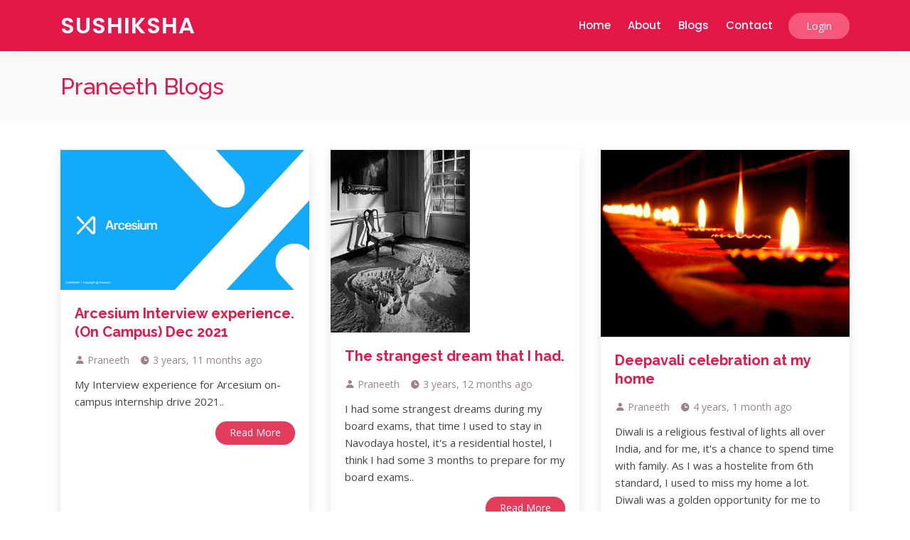

--- FILE ---
content_type: text/html; charset=utf-8
request_url: https://sushiksha.konkanischolarship.com/blog/post/author/1/
body_size: 4672
content:


<!DOCTYPE html>
<html lang="en">

<head>

    
    
    <meta name="description" content="">
    

<meta charset="utf-8">
<meta content="width=device-width, initial-scale=1.0" name="viewport">

    <title>Sushiksha - Blogs</title>




    <meta property="og:title" content="Sushiksha">


<meta content="Sushiksha, Sophists, World Konkani Centre, WKC, VKSSF, Vishwa Konkani" name="keywords">


    <meta property="og:description"
          content="Sushiksha is an initiative by VKSSF Alumni Association to create a platform for VKSSF Scholars to realize their potential by enabling personal and professional relationships with VAA members who have succeeded in the path of their chosen career. They will act as role models and provide guidance to the Students (Mentees).">



    <meta property="og:image" content="/static/assets/img/sushikshalogo.png">


<meta property="og:url" content="/">

<meta name="twitter:card" content="Sushiksha an initiative by VKSSF Alumni">

<meta property="og:site_name" content="Sushiksha.">
<meta name="twitter:image:alt" content="Sushiksha logo">
<meta name="google-site-verification" content="SXwa4FmlrrCSYHmHjQ0-BPlNqwZVxEcY9VVMA3a246Q"/>
<!-- Global site tag (gtag.js) - Google Analytics -->
<script async src="https://www.googletagmanager.com/gtag/js?id=G-CP67QJD19W"></script>
<script>
  window.dataLayer = window.dataLayer || [];
  function gtag(){dataLayer.push(arguments);}
  gtag('js', new Date());

  gtag('config', 'G-CP67QJD19W');
</script>


    
    
    
    
<link href="/static/assets/img/feviicon.png" rel="icon">
<link href="/static/assets/img/apple-touch.png" rel="apple-touch-icon">
<link href="https://fonts.googleapis.com/css?family=Open+Sans:300,300i,400,400i,600,600i,700,700i|Raleway:300,300i,400,400i,500,500i,600,600i,700,700i|Poppins:300,300i,400,400i,500,500i,600,600i,700,700i"
      rel="stylesheet">
<link href="https://cdn.jsdelivr.net/npm/bootstrap@5.0.0-beta1/dist/css/bootstrap.min.css" rel="stylesheet"
      integrity="sha384-giJF6kkoqNQ00vy+HMDP7azOuL0xtbfIcaT9wjKHr8RbDVddVHyTfAAsrekwKmP1" crossorigin="anonymous">
<link href="/static/assets/vendor/bootstrap/css/bootstrap.min.css" rel="stylesheet">
<link href="/static/assets/vendor/icofont/icofont.min.css" rel="stylesheet">
<link href="/static/assets/vendor/boxicons/css/boxicons.min.css" rel="stylesheet">
<link href="/static/assets/vendor/venobox/venobox.css" rel="stylesheet">
<link href="/static/assets/vendor/owl.carousel/assets/owl.carousel.min.css" rel="stylesheet">
<link href="/static/assets/vendor/animate.css/animate.min.css" rel="stylesheet">
<link href="/static/assets/vendor/aos/aos.css" rel="stylesheet">
<link href="/static/assets/vendor/toaster/toaster.css" rel="stylesheet">
<link href="/static/assets/css/style.css" rel="stylesheet">

<link href="/static/assets/css/tinymce.css" rel="stylesheet">
<link rel="stylesheet" href="https://cdnjs.cloudflare.com/ajax/libs/OwlCarousel2/2.3.4/assets/owl.theme.default.css"
      integrity="sha512-OTcub78R3msOCtY3Tc6FzeDJ8N9qvQn1Ph49ou13xgA9VsH9+LRxoFU6EqLhW4+PKRfU+/HReXmSZXHEkpYoOA=="
      crossorigin="anonymous"/>
    
    

</head>

<body>
<header id="header" class="fixed-top">
    <div class="container d-flex align-items-center">

        <h1 class="logo mr-auto"><a href="/">Sushiksha</a></h1>

        <nav class="nav-menu d-none d-lg-block">
            <ul>
                
                   <li><a href="/">Home</a></li>
                    <li><a href="/about/">About</a></li>
                


                


                

                <li><a href="/blog/">Blogs</a></li>
                
                
                
                    <li><a href="/contact/">Contact</a></li>
                

                


            </ul>
        </nav><!-- .nav-menu -->
        
            <a href="/user/login/" class="get-started-btn">Login</a>
        

    </div>
</header>








    <main id="main">
        <!-- ======= Breadcrumbs ======= -->
        <div class="breadcrumbs" data-aos="fade-in">
            <div class="container">
                <h2>Praneeth Blogs</h2>
                
            </div>
        </div><!-- End Breadcrumbs -->

        <section id="blog" class="blog">
            <div class="container">

                <div class="row">

                    <div class="col-lg-12 entries">

                        <div class="row">
                            
                                <div class="col-md-4 d-flex align-items-stretch" data-aos="fade-up">

                                    <article class="entry">

                                        <div class="entry-img">
                                            <img src="/media/blog-post-thumbnail/Arcesium.png" loading="lazy" alt="Arcesium Interview experience. (On Campus) Dec 2021"
                                                 title="Arcesium Interview experience. (On Campus) Dec 2021" class="img-fluid">
                                        </div>

                                        <h2 class="entry-title">
                                            <a href="/blog/post/437">Arcesium Interview experience. (On Campus) Dec 2021</a>
                                        </h2>

                                        <div class="entry-meta">
                                            <ul>
                                                <li class="d-flex align-items-center"><i class="bx bxs-user"></i> <a
                                                        href="/user/1/">Praneeth</a>
                                                </li>
                                                <li class="d-flex align-items-center"><i
                                                        class="bx bxs-time"></i><a>3 years, 11 months
                                                    ago</a></li>
                                            </ul>
                                        </div>

                                        <div class="entry-content">
                                            <p>
                                                My Interview experience for Arcesium on-campus internship drive 2021..
                                            </p>
                                            <div class="read-more">
                                                <a href="/blog/post/437">Read More</a>
                                            </div>
                                        </div>

                                    </article><!-- End blog entry -->

                                </div>
                            
                                <div class="col-md-4 d-flex align-items-stretch" data-aos="fade-up">

                                    <article class="entry">

                                        <div class="entry-img">
                                            <img src="/media/blog-post-thumbnail/download_RQvtvue.jpg" loading="lazy" alt="The strangest dream that I had."
                                                 title="The strangest dream that I had." class="img-fluid">
                                        </div>

                                        <h2 class="entry-title">
                                            <a href="/blog/post/402">The strangest dream that I had.</a>
                                        </h2>

                                        <div class="entry-meta">
                                            <ul>
                                                <li class="d-flex align-items-center"><i class="bx bxs-user"></i> <a
                                                        href="/user/1/">Praneeth</a>
                                                </li>
                                                <li class="d-flex align-items-center"><i
                                                        class="bx bxs-time"></i><a>3 years, 12 months
                                                    ago</a></li>
                                            </ul>
                                        </div>

                                        <div class="entry-content">
                                            <p>
                                                I had some strangest dreams during my board exams, that time I used to stay in Navodaya hostel, it&#x27;s a residential hostel, I think I had some 3 months to prepare for my board exams..
                                            </p>
                                            <div class="read-more">
                                                <a href="/blog/post/402">Read More</a>
                                            </div>
                                        </div>

                                    </article><!-- End blog entry -->

                                </div>
                            
                                <div class="col-md-4 d-flex align-items-stretch" data-aos="fade-up">

                                    <article class="entry">

                                        <div class="entry-img">
                                            <img src="/media/blog-post-thumbnail/temp.jpg" loading="lazy" alt="Deepavali celebration at my home"
                                                 title="Deepavali celebration at my home" class="img-fluid">
                                        </div>

                                        <h2 class="entry-title">
                                            <a href="/blog/post/265">Deepavali celebration at my home</a>
                                        </h2>

                                        <div class="entry-meta">
                                            <ul>
                                                <li class="d-flex align-items-center"><i class="bx bxs-user"></i> <a
                                                        href="/user/1/">Praneeth</a>
                                                </li>
                                                <li class="d-flex align-items-center"><i
                                                        class="bx bxs-time"></i><a>4 years, 1 month
                                                    ago</a></li>
                                            </ul>
                                        </div>

                                        <div class="entry-content">
                                            <p>
                                                Diwali is a religious festival of lights all over India, and for me, it&#x27;s a chance to spend time with family. As I was a hostelite from 6th standard, I used to miss my home a lot. Diwali was a golden opportunity for me to get sick leave and enjoy myself at home..
                                            </p>
                                            <div class="read-more">
                                                <a href="/blog/post/265">Read More</a>
                                            </div>
                                        </div>

                                    </article><!-- End blog entry -->

                                </div>
                            
                                <div class="col-md-4 d-flex align-items-stretch" data-aos="fade-up">

                                    <article class="entry">

                                        <div class="entry-img">
                                            <img src="/media/blog-post-thumbnail/4-Main-Characters-Breaking-Bad-HD-Wallpapers.jpg" loading="lazy" alt="Breaking Bad review by Praneeth"
                                                 title="Breaking Bad review by Praneeth" class="img-fluid">
                                        </div>

                                        <h2 class="entry-title">
                                            <a href="/blog/post/57">Breaking Bad review by Praneeth</a>
                                        </h2>

                                        <div class="entry-meta">
                                            <ul>
                                                <li class="d-flex align-items-center"><i class="bx bxs-user"></i> <a
                                                        href="/user/1/">Praneeth</a>
                                                </li>
                                                <li class="d-flex align-items-center"><i
                                                        class="bx bxs-time"></i><a>5 years
                                                    ago</a></li>
                                            </ul>
                                        </div>

                                        <div class="entry-content">
                                            <p>
                                                The greatest show in the History of Television, yes you heard it right, the greatest.
The show is as addictive as the blue meth Walter White cooks, experience the journey of a chemistry teacher who became the biggest drug dealer in New Mexico..
                                            </p>
                                            <div class="read-more">
                                                <a href="/blog/post/57">Read More</a>
                                            </div>
                                        </div>

                                    </article><!-- End blog entry -->

                                </div>
                            
                                <div class="col-md-4 d-flex align-items-stretch" data-aos="fade-up">

                                    <article class="entry">

                                        <div class="entry-img">
                                            <img src="/media/blog-post-thumbnail/what-is-internet-piracy-4588155-5-5c75f45446e0fb00011bf1fb.png" loading="lazy" alt="Why internet piracy will never die !!"
                                                 title="Why internet piracy will never die !!" class="img-fluid">
                                        </div>

                                        <h2 class="entry-title">
                                            <a href="/blog/post/20">Why internet piracy will never die !!</a>
                                        </h2>

                                        <div class="entry-meta">
                                            <ul>
                                                <li class="d-flex align-items-center"><i class="bx bxs-user"></i> <a
                                                        href="/user/1/">Praneeth</a>
                                                </li>
                                                <li class="d-flex align-items-center"><i
                                                        class="bx bxs-time"></i><a>5 years, 2 months
                                                    ago</a></li>
                                            </ul>
                                        </div>

                                        <div class="entry-content">
                                            <p>
                                                Like the Coronavirus that just won&#x27;t respond to the medication, internet piracy is a similar thing, it just won&#x27;t die.
Online piracy or internet piracy is the practice of downloading and distributing copyrighted content digitally without permission. There are many tools available for online piracy certainly the torrent is the largest among them, be it a movie, software or an e-book you can easily find these through online piracy nowadays development of technology like the virtual private network(VPN) has eased the things..
                                            </p>
                                            <div class="read-more">
                                                <a href="/blog/post/20">Read More</a>
                                            </div>
                                        </div>

                                    </article><!-- End blog entry -->

                                </div>
                            


                        </div>

                        <div class="blog-pagination">
                            <ul class="justify-content-center">
                                

                                
                                    
                                        <li class="active"><a href="?page=1">1</a></li>
                                    
                                

                                
                            </ul>
                        </div>


                    </div><!-- End blog entries list -->

                </div>

            </div>
        </section><!-- End Blog Section -->


    </main>





<!-- ======= Footer ======= -->
<footer id="footer">

    <div class="footer-top">
        <div class="container">
            <div class="row">

                <div class="col-lg-3 col-md-6 footer-contact">
                    <h3>Sushiksha</h3>
                    <p>
                        Lobo Prabhu Nagar - Konkani Gaon <br>
                        Mangalore, Karnataka 575016<br>
                        India <br><br>
                        <strong>Email:</strong> sushikshawkc@gmail.com<br>
                    </p>
                </div>

                <div class="col-lg-2 col-md-6 footer-links">
                    <h4>Useful Links</h4>
                    <ul>
                        <li><i class="bx bx-chevron-right"></i> <a href="/">Home</a></li>
                        <li><i class="bx bx-chevron-right"></i> <a href="/about/">About us</a></li>
                        <li><i class="bx bx-chevron-right"></i> <a href="/contact/">Contact</a></li>
                        <li><i class="bx bx-chevron-right"></i> <a href="/archive/">Archive</a></li>
                    </ul>
                </div>

                <div class="col-lg-3 col-md-6 footer-links">
                    <h4>Our Websites</h4>
                    <ul>
                        <li><i class="bx bx-chevron-right"></i> <a href="http://vishwakonkani.org/" target="_blank">WKC</a></li>
                        <li><i class="bx bx-chevron-right"></i> <a href="https://vkssfalumni.com/" target="_blank">VKSSF Alumni</a></li>
                        <li><i class="bx bx-chevron-right"></i> <a href="https://sushiksha.konkanischolarship.com/" target="_blank">Sushiksha</a></li>
                        <li><i class="bx bx-chevron-right"></i> <a href="https://scopea.konkanischolarship.com/" target="_blank">SCOPEA</a></li>
                        <li><i class="bx bx-chevron-right"></i> <a href="https://kshamata.konkanischolarship.com/" target="_blank">KSHAMATA</a></li>
                        <li><i class="bx bx-chevron-right"></i> <a href="https://CASuper25.konkanischolarship.com/" target="_blank">CASuper25</a></li>
                    </ul>
                </div>

                <div class="col-lg-4 col-md-6 footer-newsletter">
                    <h4>An Initiative by</h4>
                    <img src="/static/assets/img/wkc_logo.png" alt="WKC LOGO" width="80%">
                    
                    <div class="mt-5 mb-5">
                    <h4>Official Partner</h4>
                    <a href="https://www.datacamp.com/donates" target="_blank"><img src="/static/assets/img/datacamp-logo.png" alt="WKC LOGO" width="80%"></a>
                    </div>

                </div>

            </div>
        </div>
    </div>

    <div class="container d-md-flex py-4">

        <div class="mr-md-auto text-center text-md-left">
            <div class="copyright">
                &copy; Copyright <strong><span>Sushiksha</span></strong>. All Rights Reserved
            </div>
        </div>
        <div class="social-links text-center text-md-right pt-3 pt-md-0">
            <a href="https://twitter.com/SushikshaWkc" class="twitter" target="_blank"><i
                    class="bx bxl-twitter"></i></a>
            <a href="https://www.facebook.com/vkssfalumni/" class="facebook" target="_blank"><i
                    class="bx bxl-facebook"></i></a>
            <a href="https://www.instagram.com/vkssf_alumni/" class="instagram" target="_blank"><i
                    class="bx bxl-instagram"></i></a>
            <a href="mailto:sushikshawkc@gmail.com" class="google-plus" target="_blank"><i class="bx bxs-envelope"></i></a>
            <a href="https://www.linkedin.com/company/sushiksha/" class="linkedin" target="_blank"><i
                    class="bx bxl-linkedin"></i></a>
        </div>
    </div>
</footer><!-- End Footer -->

  <a href="#" class="back-to-top"><i class="bx bx-up-arrow-alt"></i></a>





<script src="/static/assets/vendor/jquery/jquery.min.js"></script>
<script src="/static/assets/vendor/bootstrap/js/bootstrap.bundle.min.js"></script>
<script src="https://cdn.jsdelivr.net/npm/bootstrap@5.0.0-beta1/dist/js/bootstrap.bundle.min.js"
        integrity="sha384-ygbV9kiqUc6oa4msXn9868pTtWMgiQaeYH7/t7LECLbyPA2x65Kgf80OJFdroafW"
        crossorigin="anonymous"></script>
<script src="/static/assets/vendor/jquery.easing/jquery.easing.min.js"></script>
<script src="/static/assets/vendor/php-email-form/validate.js"></script>
<script src="/static/assets/vendor/waypoints/jquery.waypoints.min.js"></script>
<script src="/static/assets/vendor/counterup/counterup.min.js"></script>
<script src="/static/assets/vendor/venobox/venobox.min.js"></script>
<script src="/static/assets/vendor/owl.carousel/owl.carousel.min.js"></script>
<script src="/static/assets/vendor/aos/aos.js"></script>
<script src="/static/assets/vendor/toaster/toaster.js"></script>
<script src="/static/assets/js/main.js"></script>
<script src="/static/assets/js/highlight.pack.js"></script>
<script src="https://cdnjs.cloudflare.com/ajax/libs/popper.js/2.6.0/umd/popper.min.js"
        integrity="sha512-BmM0/BQlqh02wuK5Gz9yrbe7VyIVwOzD1o40yi1IsTjriX/NGF37NyXHfmFzIlMmoSIBXgqDiG1VNU6kB5dBbA=="
        crossorigin="anonymous"></script>
<script>hljs.initHighlightingOnLoad();</script>



<script type="text/javascript">
    $(document).ready(function () {
        toastr.options = {
            "closeButton": true,
            "debug": false,
            "newestOnTop": true,
            "progressBar": true,
            "positionClass": "toast-top-right",
            "preventDuplicates": false,
            "onclick": null,
            "showDuration": "300",
            "hideDuration": "1000",
            "timeOut": "6000",
            "extendedTimeOut": "1000",
            "showEasing": "swing",
            "hideEasing": "linear",
            "showMethod": "fadeIn",
            "hideMethod": "fadeOut"
        }
        

    });
</script>

</body>
</html>


--- FILE ---
content_type: text/css
request_url: https://sushiksha.konkanischolarship.com/static/assets/vendor/boxicons/css/boxicons.min.css
body_size: 11256
content:
@font-face{font-family:'boxicons';font-weight:normal;font-style:normal;src:url('../fonts/boxicons.eot');src:url('../fonts/boxicons.eot') format('embedded-opentype'),url('../fonts/boxicons.woff2') format('woff2'),url('../fonts/boxicons.woff') format('woff'),url('../fonts/boxicons.ttf') format('truetype'),url('../fonts/boxicons.svg?#boxicons') format('svg')}.bx{font-family:'boxicons'!important;font-weight:normal;font-style:normal;font-variant:normal;line-height:1;display:inline-block;text-transform:none;speak:none;-webkit-font-smoothing:antialiased;-moz-osx-font-smoothing:grayscale}  .bx-ul{margin-left:2em;padding-left:0;list-style:none}  .bx-ul>li{position:relative}  .bx-ul .bx{font-size:inherit;line-height:inherit;position:absolute;left:-2em;width:2em;text-align:center}  @-webkit-keyframes spin{0%{-webkit-transform:rotate(0);transform:rotate(0)} 100%{-webkit-transform:rotate(359deg);transform:rotate(359deg)}}  @keyframes spin{0%{-webkit-transform:rotate(0);transform:rotate(0)} 100%{-webkit-transform:rotate(359deg);transform:rotate(359deg)}}  @-webkit-keyframes burst{0%{-webkit-transform:scale(1);transform:scale(1);opacity:1} 90%{-webkit-transform:scale(1.5);transform:scale(1.5);opacity:0}}  @keyframes burst{0%{-webkit-transform:scale(1);transform:scale(1);opacity:1} 90%{-webkit-transform:scale(1.5);transform:scale(1.5);opacity:0}}  @-webkit-keyframes flashing{0%{opacity:1} 45%{opacity:0} 90%{opacity:1}}  @keyframes flashing{0%{opacity:1} 45%{opacity:0} 90%{opacity:1}}  @-webkit-keyframes fade-left{0%{-webkit-transform:translateX(0);transform:translateX(0);opacity:1} 75%{-webkit-transform:translateX(-20px);transform:translateX(-20px);opacity:0}}  @keyframes fade-left{0%{-webkit-transform:translateX(0);transform:translateX(0);opacity:1} 75%{-webkit-transform:translateX(-20px);transform:translateX(-20px);opacity:0}}  @-webkit-keyframes fade-right{0%{-webkit-transform:translateX(0);transform:translateX(0);opacity:1} 75%{-webkit-transform:translateX(20px);transform:translateX(20px);opacity:0}}  @keyframes fade-right{0%{-webkit-transform:translateX(0);transform:translateX(0);opacity:1} 75%{-webkit-transform:translateX(20px);transform:translateX(20px);opacity:0}}  @-webkit-keyframes fade-up{0%{-webkit-transform:translateY(0);transform:translateY(0);opacity:1} 75%{-webkit-transform:translateY(-20px);transform:translateY(-20px);opacity:0}}  @keyframes fade-up{0%{-webkit-transform:translateY(0);transform:translateY(0);opacity:1} 75%{-webkit-transform:translateY(-20px);transform:translateY(-20px);opacity:0}}  @-webkit-keyframes fade-down{0%{-webkit-transform:translateY(0);transform:translateY(0);opacity:1} 75%{-webkit-transform:translateY(20px);transform:translateY(20px);opacity:0}}  @keyframes fade-down{0%{-webkit-transform:translateY(0);transform:translateY(0);opacity:1} 75%{-webkit-transform:translateY(20px);transform:translateY(20px);opacity:0}}  @-webkit-keyframes tada{from{-webkit-transform:scale3d(1,1,1);transform:scale3d(1,1,1)} 10%,20%{-webkit-transform:scale3d(.95,.95,.95) rotate3d(0,0,1,-10deg);transform:scale3d(.95,.95,.95) rotate3d(0,0,1,-10deg)} 30%,50%,70%,90%{-webkit-transform:scale3d(1,1,1) rotate3d(0,0,1,10deg);transform:scale3d(1,1,1) rotate3d(0,0,1,10deg)} 40%,60%,80%{-webkit-transform:scale3d(1,1,1) rotate3d(0,0,1,-10deg);transform:scale3d(1,1,1) rotate3d(0,0,1,-10deg)} to{-webkit-transform:scale3d(1,1,1);transform:scale3d(1,1,1)}}  @keyframes tada{from{-webkit-transform:scale3d(1,1,1);transform:scale3d(1,1,1)} 10%,20%{-webkit-transform:scale3d(.95,.95,.95) rotate3d(0,0,1,-10deg);transform:scale3d(.95,.95,.95) rotate3d(0,0,1,-10deg)} 30%,50%,70%,90%{-webkit-transform:scale3d(1,1,1) rotate3d(0,0,1,10deg);transform:scale3d(1,1,1) rotate3d(0,0,1,10deg)} 40%,60%,80%{-webkit-transform:rotate3d(0,0,1,-10deg);transform:rotate3d(0,0,1,-10deg)} to{-webkit-transform:scale3d(1,1,1);transform:scale3d(1,1,1)}}  .bx-spin{-webkit-animation:spin 2s linear infinite;animation:spin 2s linear infinite}  .bx-spin-hover:hover{-webkit-animation:spin 2s linear infinite;animation:spin 2s linear infinite}  .bx-tada{-webkit-animation:tada 1.5s ease infinite;animation:tada 1.5s ease infinite}  .bx-tada-hover:hover{-webkit-animation:tada 1.5s ease infinite;animation:tada 1.5s ease infinite}  .bx-flashing{-webkit-animation:flashing 1.5s infinite linear;animation:flashing 1.5s infinite linear}  .bx-flashing-hover:hover{-webkit-animation:flashing 1.5s infinite linear;animation:flashing 1.5s infinite linear}  .bx-burst{-webkit-animation:burst 1.5s infinite linear;animation:burst 1.5s infinite linear}  .bx-burst-hover:hover{-webkit-animation:burst 1.5s infinite linear;animation:burst 1.5s infinite linear}  .bx-fade-up{-webkit-animation:fade-up 1.5s infinite linear;animation:fade-up 1.5s infinite linear}  .bx-fade-up-hover:hover{-webkit-animation:fade-up 1.5s infinite linear;animation:fade-up 1.5s infinite linear}  .bx-fade-down{-webkit-animation:fade-down 1.5s infinite linear;animation:fade-down 1.5s infinite linear}  .bx-fade-down-hover:hover{-webkit-animation:fade-down 1.5s infinite linear;animation:fade-down 1.5s infinite linear}  .bx-fade-left{-webkit-animation:fade-left 1.5s infinite linear;animation:fade-left 1.5s infinite linear}  .bx-fade-left-hover:hover{-webkit-animation:fade-left 1.5s infinite linear;animation:fade-left 1.5s infinite linear}  .bx-fade-right{-webkit-animation:fade-right 1.5s infinite linear;animation:fade-right 1.5s infinite linear}  .bx-fade-right-hover:hover{-webkit-animation:fade-right 1.5s infinite linear;animation:fade-right 1.5s infinite linear}  .bx-xs{font-size:1rem!important}  .bx-sm{font-size:1.55rem!important}  .bx-md{font-size:2.25rem!important}  .bx-fw{font-size:1.2857142857em;line-height:.8em;width:1.2857142857em;height:.8em;margin-top:-.2em!important;vertical-align:middle}  .bx-lg{font-size:3.0!important}  .bx-pull-left{float:left;margin-right:.3em!important}  .bx-pull-right{float:right;margin-left:.3em!important}  .bx-rotate-90{transform:rotate(90deg);-ms-filter:'progid:DXImageTransform.Microsoft.BasicImage(rotation=1)'}  .bx-rotate-180{transform:rotate(180deg);-ms-filter:'progid:DXImageTransform.Microsoft.BasicImage(rotation=2)'}  .bx-rotate-270{transform:rotate(270deg);-ms-filter:'progid:DXImageTransform.Microsoft.BasicImage(rotation=3)'}  .bx-flip-horizontal{transform:scaleX(-1);-ms-filter:'progid:DXImageTransform.Microsoft.BasicImage(rotation=0,mirror=1)'}  .bx-flip-vertical{transform:scaleY(-1);-ms-filter:'progid:DXImageTransform.Microsoft.BasicImage(rotation=2,mirror=1)'}  .bx-border{padding:.25em;border:.07em solid rgba(0,0,0,.1);border-radius:.25em}  .bx-border-circle{padding:.25em;border:.07em solid rgba(0,0,0,.1);border-radius:50%}  .bxl-500px:before{content:"\e900"}  .bxl-adobe:before{content:"\e901"}  .bxl-airbnb:before{content:"\e902"}  .bxl-algolia:before{content:"\e903"}  .bxl-amazon:before{content:"\e904"}  .bxl-android:before{content:"\e905"}  .bxl-angular:before{content:"\e906"}  .bxl-apple:before{content:"\e907"}  .bxl-audible:before{content:"\e908"}  .bxl-baidu:before{content:"\e909"}  .bxl-behance:before{content:"\e90a"}  .bxl-bing:before{content:"\e90b"}  .bxl-bitcoin:before{content:"\e90c"}  .bxl-blogger:before{content:"\e90d"}  .bxl-bootstrap:before{content:"\e90e"}  .bxl-chrome:before{content:"\e90f"}  .bxl-codepen:before{content:"\e910"}  .bxl-creative-commons:before{content:"\e911"}  .bxl-css3:before{content:"\e912"}  .bxl-dailymotion:before{content:"\e913"}  .bxl-deviantart:before{content:"\e914"}  .bxl-dev-to:before{content:"\e915"}  .bxl-digg:before{content:"\e916"}  .bxl-digitalocean:before{content:"\e917"}  .bxl-discord:before{content:"\e918"}  .bxl-discourse:before{content:"\e919"}  .bxl-dribbble:before{content:"\e91a"}  .bxl-dropbox:before{content:"\e91b"}  .bxl-drupal:before{content:"\e91c"}  .bxl-ebay:before{content:"\e91d"}  .bxl-edge:before{content:"\e91e"}  .bxl-etsy:before{content:"\e91f"}  .bxl-facebook:before{content:"\e920"}  .bxl-facebook-circle:before{content:"\e921"}  .bxl-facebook-square:before{content:"\e922"}  .bxl-figma:before{content:"\e923"}  .bxl-firefox:before{content:"\e924"}  .bxl-flickr:before{content:"\e925"}  .bxl-flickr-square:before{content:"\e926"}  .bxl-foursquare:before{content:"\e927"}  .bxl-git:before{content:"\e928"}  .bxl-github:before{content:"\e929"}  .bxl-gitlab:before{content:"\e92a"}  .bxl-google:before{content:"\e92b"}  .bxl-google-plus:before{content:"\e92c"}  .bxl-google-plus-circle:before{content:"\e92d"}  .bxl-html5:before{content:"\e92e"}  .bxl-imdb:before{content:"\e92f"}  .bxl-instagram:before{content:"\e930"}  .bxl-instagram-alt:before{content:"\e931"}  .bxl-internet-explorer:before{content:"\e932"}  .bxl-invision:before{content:"\e933"}  .bxl-javascript:before{content:"\e934"}  .bxl-joomla:before{content:"\e935"}  .bxl-jquery:before{content:"\e936"}  .bxl-jsfiddle:before{content:"\e937"}  .bxl-kickstarter:before{content:"\e938"}  .bxl-less:before{content:"\e939"}  .bxl-linkedin:before{content:"\e93a"}  .bxl-linkedin-square:before{content:"\e93b"}  .bxl-magento:before{content:"\e93c"}  .bxl-mailchimp:before{content:"\e93d"}  .bxl-mastercard:before{content:"\e93e"}  .bxl-medium:before{content:"\e93f"}  .bxl-medium-old:before{content:"\e940"}  .bxl-medium-square:before{content:"\e941"}  .bxl-messenger:before{content:"\e942"}  .bxl-microsoft:before{content:"\e943"}  .bxl-nodejs:before{content:"\e944"}  .bxl-opera:before{content:"\e945"}  .bxl-patreon:before{content:"\e946"}  .bxl-paypal:before{content:"\e947"}  .bxl-periscope:before{content:"\e948"}  .bxl-pinterest:before{content:"\e949"}  .bxl-pinterest-alt:before{content:"\e94a"}  .bxl-play-store:before{content:"\e94b"}  .bxl-pocket:before{content:"\e94c"}  .bxl-product-hunt:before{content:"\e94d"}  .bxl-quora:before{content:"\e94e"}  .bxl-react:before{content:"\e94f"}  .bxl-redbubble:before{content:"\e950"}  .bxl-reddit:before{content:"\e951"}  .bxl-redux:before{content:"\e952"}  .bxl-sass:before{content:"\e953"}  .bxl-shopify:before{content:"\e954"}  .bxl-skype:before{content:"\e955"}  .bxl-slack:before{content:"\e956"}  .bxl-slack-old:before{content:"\e957"}  .bxl-snapchat:before{content:"\e958"}  .bxl-soundcloud:before{content:"\e959"}  .bxl-spotify:before{content:"\e95a"}  .bxl-squarespace:before{content:"\e95b"}  .bxl-stack-overflow:before{content:"\e95c"}  .bxl-stripe:before{content:"\e95d"}  .bxl-telegram:before{content:"\e95e"}  .bxl-trello:before{content:"\e95f"}  .bxl-tumblr:before{content:"\e960"}  .bxl-twitch:before{content:"\e961"}  .bxl-twitter:before{content:"\e962"}  .bxl-unsplash:before{content:"\e963"}  .bxl-vimeo:before{content:"\e964"}  .bxl-visa:before{content:"\e965"}  .bxl-vk:before{content:"\e966"}  .bxl-vuejs:before{content:"\e967"}  .bxl-whatsapp:before{content:"\e968"}  .bxl-whatsapp-square:before{content:"\e969"}  .bxl-wikipedia:before{content:"\e96a"}  .bxl-windows:before{content:"\e96b"}  .bxl-wix:before{content:"\e96c"}  .bxl-wordpress:before{content:"\e96d"}  .bxl-yahoo:before{content:"\e96e"}  .bxl-yelp:before{content:"\e96f"}  .bxl-youtube:before{content:"\e970"}  .bx-abacus:before{content:"\e971"}  .bx-accessibility:before{content:"\e972"}  .bx-add-to-queue:before{content:"\e973"}  .bx-adjust:before{content:"\e974"}  .bx-alarm:before{content:"\e975"}  .bx-alarm-add:before{content:"\e976"}  .bx-alarm-exclamation:before{content:"\e977"}  .bx-alarm-off:before{content:"\e978"}  .bx-alarm-snooze:before{content:"\e979"}  .bx-album:before{content:"\e97a"}  .bx-align-justify:before{content:"\e97b"}  .bx-align-left:before{content:"\e97c"}  .bx-align-middle:before{content:"\e97d"}  .bx-align-right:before{content:"\e97e"}  .bx-analyse:before{content:"\e97f"}  .bx-anchor:before{content:"\e980"}  .bx-angry:before{content:"\e981"}  .bx-aperture:before{content:"\e982"}  .bx-arch:before{content:"\e983"}  .bx-archive:before{content:"\e984"}  .bx-archive-in:before{content:"\e985"}  .bx-archive-out:before{content:"\e986"}  .bx-area:before{content:"\e987"}  .bx-arrow-back:before{content:"\e988"}  .bx-arrow-from-bottom:before{content:"\e989"}  .bx-arrow-from-left:before{content:"\e98a"}  .bx-arrow-from-right:before{content:"\e98b"}  .bx-arrow-from-top:before{content:"\e98c"}  .bx-arrow-to-bottom:before{content:"\e98d"}  .bx-arrow-to-left:before{content:"\e98e"}  .bx-arrow-to-right:before{content:"\e98f"}  .bx-arrow-to-top:before{content:"\e990"}  .bx-at:before{content:"\e991"}  .bx-atom:before{content:"\e992"}  .bx-award:before{content:"\e993"}  .bx-badge:before{content:"\e994"}  .bx-badge-check:before{content:"\e995"}  .bx-ball:before{content:"\e996"}  .bx-band-aid:before{content:"\e997"}  .bx-bar-chart:before{content:"\e998"}  .bx-bar-chart-alt:before{content:"\e999"}  .bx-bar-chart-alt-2:before{content:"\e99a"}  .bx-bar-chart-square:before{content:"\e99b"}  .bx-barcode:before{content:"\e99c"}  .bx-barcode-reader:before{content:"\e99d"}  .bx-baseball:before{content:"\e99e"}  .bx-basket:before{content:"\e99f"}  .bx-basketball:before{content:"\e9a0"}  .bx-bath:before{content:"\e9a1"}  .bx-battery:before{content:"\e9a2"}  .bx-bed:before{content:"\e9a3"}  .bx-been-here:before{content:"\e9a4"}  .bx-beer:before{content:"\e9a5"}  .bx-bell:before{content:"\e9a6"}  .bx-bell-minus:before{content:"\e9a7"}  .bx-bell-off:before{content:"\e9a8"}  .bx-bell-plus:before{content:"\e9a9"}  .bx-bible:before{content:"\e9aa"}  .bx-bitcoin:before{content:"\e9ab"}  .bx-blanket:before{content:"\e9ac"}  .bx-block:before{content:"\e9ad"}  .bx-bluetooth:before{content:"\e9ae"}  .bx-body:before{content:"\e9af"}  .bx-bold:before{content:"\e9b0"}  .bx-bolt-circle:before{content:"\e9b1"}  .bx-bomb:before{content:"\e9b2"}  .bx-bone:before{content:"\e9b3"}  .bx-bong:before{content:"\e9b4"}  .bx-book:before{content:"\e9b5"}  .bx-book-add:before{content:"\e9b6"}  .bx-book-alt:before{content:"\e9b7"}  .bx-book-bookmark:before{content:"\e9b8"}  .bx-book-content:before{content:"\e9b9"}  .bx-book-heart:before{content:"\e9ba"}  .bx-bookmark:before{content:"\e9bb"}  .bx-bookmark-minus:before{content:"\e9bc"}  .bx-bookmark-plus:before{content:"\e9bd"}  .bx-bookmarks:before{content:"\e9be"}  .bx-book-open:before{content:"\e9bf"}  .bx-book-reader:before{content:"\e9c0"}  .bx-border-all:before{content:"\e9c1"}  .bx-border-bottom:before{content:"\e9c2"}  .bx-border-inner:before{content:"\e9c3"}  .bx-border-left:before{content:"\e9c4"}  .bx-border-none:before{content:"\e9c5"}  .bx-border-outer:before{content:"\e9c6"}  .bx-border-radius:before{content:"\e9c7"}  .bx-border-right:before{content:"\e9c8"}  .bx-border-top:before{content:"\e9c9"}  .bx-bot:before{content:"\e9ca"}  .bx-bowling-ball:before{content:"\e9cb"}  .bx-box:before{content:"\e9cc"}  .bx-bracket:before{content:"\e9cd"}  .bx-braille:before{content:"\e9ce"}  .bx-brain:before{content:"\e9cf"}  .bx-briefcase:before{content:"\e9d0"}  .bx-briefcase-alt:before{content:"\e9d1"}  .bx-briefcase-alt-2:before{content:"\e9d2"}  .bx-brightness:before{content:"\e9d3"}  .bx-brightness-half:before{content:"\e9d4"}  .bx-broadcast:before{content:"\e9d5"}  .bx-brush:before{content:"\e9d6"}  .bx-brush-alt:before{content:"\e9d7"}  .bx-bug:before{content:"\e9d8"}  .bx-bug-alt:before{content:"\e9d9"}  .bx-building:before{content:"\e9da"}  .bx-building-house:before{content:"\e9db"}  .bx-buildings:before{content:"\e9dc"}  .bx-bulb:before{content:"\e9dd"}  .bx-bullseye:before{content:"\e9de"}  .bx-buoy:before{content:"\e9df"}  .bx-bus:before{content:"\e9e0"}  .bx-bus-school:before{content:"\e9e1"}  .bx-cabinet:before{content:"\e9e2"}  .bx-cake:before{content:"\e9e3"}  .bx-calculator:before{content:"\e9e4"}  .bx-calendar:before{content:"\e9e5"}  .bx-calendar-alt:before{content:"\e9e6"}  .bx-calendar-check:before{content:"\e9e7"}  .bx-calendar-edit:before{content:"\e9e8"}  .bx-calendar-event:before{content:"\e9e9"}  .bx-calendar-exclamation:before{content:"\e9ea"}  .bx-calendar-heart:before{content:"\e9eb"}  .bx-calendar-minus:before{content:"\e9ec"}  .bx-calendar-plus:before{content:"\e9ed"}  .bx-calendar-star:before{content:"\e9ee"}  .bx-calendar-week:before{content:"\e9ef"}  .bx-calendar-x:before{content:"\e9f0"}  .bx-camera:before{content:"\e9f1"}  .bx-camera-home:before{content:"\e9f2"}  .bx-camera-movie:before{content:"\e9f3"}  .bx-camera-off:before{content:"\e9f4"}  .bx-capsule:before{content:"\e9f5"}  .bx-captions:before{content:"\e9f6"}  .bx-car:before{content:"\e9f7"}  .bx-card:before{content:"\e9f8"}  .bx-caret-down:before{content:"\e9f9"}  .bx-caret-down-circle:before{content:"\e9fa"}  .bx-caret-down-square:before{content:"\e9fb"}  .bx-caret-left:before{content:"\e9fc"}  .bx-caret-left-circle:before{content:"\e9fd"}  .bx-caret-left-square:before{content:"\e9fe"}  .bx-caret-right:before{content:"\e9ff"}  .bx-caret-right-circle:before{content:"\ea00"}  .bx-caret-right-square:before{content:"\ea01"}  .bx-caret-up:before{content:"\ea02"}  .bx-caret-up-circle:before{content:"\ea03"}  .bx-caret-up-square:before{content:"\ea04"}  .bx-carousel:before{content:"\ea05"}  .bx-cart:before{content:"\ea06"}  .bx-cart-alt:before{content:"\ea07"}  .bx-cast:before{content:"\ea08"}  .bx-cctv:before{content:"\ea09"}  .bx-certification:before{content:"\ea0a"}  .bx-chair:before{content:"\ea0b"}  .bx-chalkboard:before{content:"\ea0c"}  .bx-chart:before{content:"\ea0d"}  .bx-chat:before{content:"\ea0e"}  .bx-check:before{content:"\ea0f"}  .bx-checkbox:before{content:"\ea10"}  .bx-checkbox-checked:before{content:"\ea11"}  .bx-checkbox-square:before{content:"\ea12"}  .bx-check-circle:before{content:"\ea13"}  .bx-check-double:before{content:"\ea14"}  .bx-check-shield:before{content:"\ea15"}  .bx-check-square:before{content:"\ea16"}  .bx-chevron-down:before{content:"\ea17"}  .bx-chevron-down-circle:before{content:"\ea18"}  .bx-chevron-down-square:before{content:"\ea19"}  .bx-chevron-left:before{content:"\ea1a"}  .bx-chevron-left-circle:before{content:"\ea1b"}  .bx-chevron-left-square:before{content:"\ea1c"}  .bx-chevron-right:before{content:"\ea1d"}  .bx-chevron-right-circle:before{content:"\ea1e"}  .bx-chevron-right-square:before{content:"\ea1f"}  .bx-chevrons-down:before{content:"\ea20"}  .bx-chevrons-left:before{content:"\ea21"}  .bx-chevrons-right:before{content:"\ea22"}  .bx-chevrons-up:before{content:"\ea23"}  .bx-chevron-up:before{content:"\ea24"}  .bx-chevron-up-circle:before{content:"\ea25"}  .bx-chevron-up-square:before{content:"\ea26"}  .bx-chip:before{content:"\ea27"}  .bx-church:before{content:"\ea28"}  .bx-circle:before{content:"\ea29"}  .bx-clinic:before{content:"\ea2a"}  .bx-clipboard:before{content:"\ea2b"}  .bx-closet:before{content:"\ea2c"}  .bx-cloud:before{content:"\ea2d"}  .bx-cloud-download:before{content:"\ea2e"}  .bx-cloud-drizzle:before{content:"\ea2f"}  .bx-cloud-lightning:before{content:"\ea30"}  .bx-cloud-light-rain:before{content:"\ea31"}  .bx-cloud-rain:before{content:"\ea32"}  .bx-cloud-snow:before{content:"\ea33"}  .bx-cloud-upload:before{content:"\ea34"}  .bx-code:before{content:"\ea35"}  .bx-code-alt:before{content:"\ea36"}  .bx-code-block:before{content:"\ea37"}  .bx-code-curly:before{content:"\ea38"}  .bx-coffee:before{content:"\ea39"}  .bx-coffee-togo:before{content:"\ea3a"}  .bx-cog:before{content:"\ea3b"}  .bx-coin:before{content:"\ea3c"}  .bx-coin-stack:before{content:"\ea3d"}  .bx-collapse:before{content:"\ea3e"}  .bx-collection:before{content:"\ea3f"}  .bx-color-fill:before{content:"\ea40"}  .bx-columns:before{content:"\ea41"}  .bx-command:before{content:"\ea42"}  .bx-comment:before{content:"\ea43"}  .bx-comment-add:before{content:"\ea44"}  .bx-comment-check:before{content:"\ea45"}  .bx-comment-detail:before{content:"\ea46"}  .bx-comment-dots:before{content:"\ea47"}  .bx-comment-edit:before{content:"\ea48"}  .bx-comment-error:before{content:"\ea49"}  .bx-comment-minus:before{content:"\ea4a"}  .bx-comment-x:before{content:"\ea4b"}  .bx-compass:before{content:"\ea4c"}  .bx-confused:before{content:"\ea4d"}  .bx-conversation:before{content:"\ea4e"}  .bx-cookie:before{content:"\ea4f"}  .bx-cool:before{content:"\ea50"}  .bx-copy:before{content:"\ea51"}  .bx-copy-alt:before{content:"\ea52"}  .bx-copyright:before{content:"\ea53"}  .bx-credit-card:before{content:"\ea54"}  .bx-credit-card-alt:before{content:"\ea55"}  .bx-credit-card-front:before{content:"\ea56"}  .bx-crop:before{content:"\ea57"}  .bx-crosshair:before{content:"\ea58"}  .bx-crown:before{content:"\ea59"}  .bx-cube:before{content:"\ea5a"}  .bx-cube-alt:before{content:"\ea5b"}  .bx-cuboid:before{content:"\ea5c"}  .bx-current-location:before{content:"\ea5d"}  .bx-customize:before{content:"\ea5e"}  .bx-cut:before{content:"\ea5f"}  .bx-cycling:before{content:"\ea60"}  .bx-cylinder:before{content:"\ea61"}  .bx-data:before{content:"\ea62"}  .bx-desktop:before{content:"\ea63"}  .bx-detail:before{content:"\ea64"}  .bx-devices:before{content:"\ea65"}  .bx-dialpad:before{content:"\ea66"}  .bx-dialpad-alt:before{content:"\ea67"}  .bx-diamond:before{content:"\ea68"}  .bx-dice-1:before{content:"\ea69"}  .bx-dice-2:before{content:"\ea6a"}  .bx-dice-3:before{content:"\ea6b"}  .bx-dice-4:before{content:"\ea6c"}  .bx-dice-5:before{content:"\ea6d"}  .bx-dice-6:before{content:"\ea6e"}  .bx-directions:before{content:"\ea6f"}  .bx-disc:before{content:"\ea70"}  .bx-dish:before{content:"\ea71"}  .bx-dislike:before{content:"\ea72"}  .bx-dizzy:before{content:"\ea73"}  .bx-dna:before{content:"\ea74"}  .bx-dock-bottom:before{content:"\ea75"}  .bx-dock-left:before{content:"\ea76"}  .bx-dock-right:before{content:"\ea77"}  .bx-dock-top:before{content:"\ea78"}  .bx-dollar:before{content:"\ea79"}  .bx-dollar-circle:before{content:"\ea7a"}  .bx-donate-blood:before{content:"\ea7b"}  .bx-donate-heart:before{content:"\ea7c"}  .bx-door-open:before{content:"\ea7d"}  .bx-dots-horizontal:before{content:"\ea7e"}  .bx-dots-horizontal-rounded:before{content:"\ea7f"}  .bx-dots-vertical:before{content:"\ea80"}  .bx-dots-vertical-rounded:before{content:"\ea81"}  .bx-doughnut-chart:before{content:"\ea82"}  .bx-down-arrow:before{content:"\ea83"}  .bx-down-arrow-alt:before{content:"\ea84"}  .bx-down-arrow-circle:before{content:"\ea85"}  .bx-download:before{content:"\ea86"}  .bx-downvote:before{content:"\ea87"}  .bx-drink:before{content:"\ea88"}  .bx-droplet:before{content:"\ea89"}  .bx-dumbbell:before{content:"\ea8a"}  .bx-duplicate:before{content:"\ea8b"}  .bx-edit:before{content:"\ea8c"}  .bx-edit-alt:before{content:"\ea8d"}  .bx-envelope:before{content:"\ea8e"}  .bx-envelope-open:before{content:"\ea8f"}  .bx-equalizer:before{content:"\ea90"}  .bx-eraser:before{content:"\ea91"}  .bx-error:before{content:"\ea92"}  .bx-error-alt:before{content:"\ea93"}  .bx-error-circle:before{content:"\ea94"}  .bx-euro:before{content:"\ea95"}  .bx-exclude:before{content:"\ea96"}  .bx-exit:before{content:"\ea97"}  .bx-exit-fullscreen:before{content:"\ea98"}  .bx-expand:before{content:"\ea99"}  .bx-export:before{content:"\ea9a"}  .bx-extension:before{content:"\ea9b"}  .bx-face:before{content:"\ea9c"}  .bx-fast-forward:before{content:"\ea9d"}  .bx-fast-forward-circle:before{content:"\ea9e"}  .bx-female:before{content:"\ea9f"}  .bx-female-sign:before{content:"\eaa0"}  .bx-file:before{content:"\eaa1"}  .bx-file-blank:before{content:"\eaa2"}  .bx-file-find:before{content:"\eaa3"}  .bx-film:before{content:"\eaa4"}  .bx-filter:before{content:"\eaa5"}  .bx-filter-alt:before{content:"\eaa6"}  .bx-fingerprint:before{content:"\eaa7"}  .bx-first-aid:before{content:"\eaa8"}  .bx-first-page:before{content:"\eaa9"}  .bx-flag:before{content:"\eaaa"}  .bx-folder:before{content:"\eaab"}  .bx-folder-minus:before{content:"\eaac"}  .bx-folder-open:before{content:"\eaad"}  .bx-folder-plus:before{content:"\eaae"}  .bx-font:before{content:"\eaaf"}  .bx-font-color:before{content:"\eab0"}  .bx-font-family:before{content:"\eab1"}  .bx-font-size:before{content:"\eab2"}  .bx-food-menu:before{content:"\eab3"}  .bx-food-tag:before{content:"\eab4"}  .bx-football:before{content:"\eab5"}  .bx-fridge:before{content:"\eab6"}  .bx-fullscreen:before{content:"\eab7"}  .bx-game:before{content:"\eab8"}  .bx-gas-pump:before{content:"\eab9"}  .bx-ghost:before{content:"\eaba"}  .bx-gift:before{content:"\eabb"}  .bx-git-branch:before{content:"\eabc"}  .bx-git-commit:before{content:"\eabd"}  .bx-git-compare:before{content:"\eabe"}  .bx-git-merge:before{content:"\eabf"}  .bx-git-pull-request:before{content:"\eac0"}  .bx-git-repo-forked:before{content:"\eac1"}  .bx-glasses:before{content:"\eac2"}  .bx-glasses-alt:before{content:"\eac3"}  .bx-globe:before{content:"\eac4"}  .bx-globe-alt:before{content:"\eac5"}  .bx-grid:before{content:"\eac6"}  .bx-grid-alt:before{content:"\eac7"}  .bx-grid-horizontal:before{content:"\eac8"}  .bx-grid-small:before{content:"\eac9"}  .bx-grid-vertical:before{content:"\eaca"}  .bx-group:before{content:"\eacb"}  .bx-handicap:before{content:"\eacc"}  .bx-happy:before{content:"\eacd"}  .bx-happy-alt:before{content:"\eace"}  .bx-happy-beaming:before{content:"\eacf"}  .bx-happy-heart-eyes:before{content:"\ead0"}  .bx-hash:before{content:"\ead1"}  .bx-hdd:before{content:"\ead2"}  .bx-heading:before{content:"\ead3"}  .bx-headphone:before{content:"\ead4"}  .bx-health:before{content:"\ead5"}  .bx-heart:before{content:"\ead6"}  .bx-heart-circle:before{content:"\ead7"}  .bx-heart-square:before{content:"\ead8"}  .bx-help-circle:before{content:"\ead9"}  .bx-hide:before{content:"\eada"}  .bx-highlight:before{content:"\eadb"}  .bx-history:before{content:"\eadc"}  .bx-hive:before{content:"\eadd"}  .bx-home:before{content:"\eade"}  .bx-home-alt:before{content:"\eadf"}  .bx-home-circle:before{content:"\eae0"}  .bx-home-heart:before{content:"\eae1"}  .bx-home-smile:before{content:"\eae2"}  .bx-horizontal-center:before{content:"\eae3"}  .bx-hotel:before{content:"\eae4"}  .bx-hourglass:before{content:"\eae5"}  .bx-id-card:before{content:"\eae6"}  .bx-image:before{content:"\eae7"}  .bx-image-add:before{content:"\eae8"}  .bx-image-alt:before{content:"\eae9"}  .bx-images:before{content:"\eaea"}  .bx-import:before{content:"\eaeb"}  .bx-infinite:before{content:"\eaec"}  .bx-info-circle:before{content:"\eaed"}  .bx-info-square:before{content:"\eaee"}  .bx-intersect:before{content:"\eaef"}  .bx-italic:before{content:"\eaf0"}  .bx-joystick:before{content:"\eaf1"}  .bx-joystick-alt:before{content:"\eaf2"}  .bx-joystick-button:before{content:"\eaf3"}  .bx-key:before{content:"\eaf4"}  .bx-label:before{content:"\eaf5"}  .bx-landscape:before{content:"\eaf6"}  .bx-laptop:before{content:"\eaf7"}  .bx-last-page:before{content:"\eaf8"}  .bx-laugh:before{content:"\eaf9"}  .bx-layer:before{content:"\eafa"}  .bx-layer-minus:before{content:"\eafb"}  .bx-layer-plus:before{content:"\eafc"}  .bx-layout:before{content:"\eafd"}  .bx-left-arrow:before{content:"\eafe"}  .bx-left-arrow-alt:before{content:"\eaff"}  .bx-left-arrow-circle:before{content:"\eb00"}  .bx-left-down-arrow-circle:before{content:"\eb01"}  .bx-left-indent:before{content:"\eb02"}  .bx-left-top-arrow-circle:before{content:"\eb03"}  .bx-like:before{content:"\eb04"}  .bx-line-chart:before{content:"\eb05"}  .bx-line-chart-down:before{content:"\eb06"}  .bx-link:before{content:"\eb07"}  .bx-link-alt:before{content:"\eb08"}  .bx-link-external:before{content:"\eb09"}  .bx-lira:before{content:"\eb0a"}  .bx-list-check:before{content:"\eb0b"}  .bx-list-minus:before{content:"\eb0c"}  .bx-list-ol:before{content:"\eb0d"}  .bx-list-plus:before{content:"\eb0e"}  .bx-list-ul:before{content:"\eb0f"}  .bx-loader:before{content:"\eb10"}  .bx-loader-alt:before{content:"\eb11"}  .bx-loader-circle:before{content:"\eb12"}  .bx-location-plus:before{content:"\eb13"}  .bx-lock:before{content:"\eb14"}  .bx-lock-alt:before{content:"\eb15"}  .bx-lock-open:before{content:"\eb16"}  .bx-lock-open-alt:before{content:"\eb17"}  .bx-log-in:before{content:"\eb18"}  .bx-log-in-circle:before{content:"\eb19"}  .bx-log-out:before{content:"\eb1a"}  .bx-log-out-circle:before{content:"\eb1b"}  .bx-low-vision:before{content:"\eb1c"}  .bx-magnet:before{content:"\eb1d"}  .bx-mail-send:before{content:"\eb1e"}  .bx-male:before{content:"\eb1f"}  .bx-male-sign:before{content:"\eb20"}  .bx-map:before{content:"\eb21"}  .bx-map-alt:before{content:"\eb22"}  .bx-map-pin:before{content:"\eb23"}  .bx-mask:before{content:"\eb24"}  .bx-medal:before{content:"\eb25"}  .bx-meh:before{content:"\eb26"}  .bx-meh-alt:before{content:"\eb27"}  .bx-meh-blank:before{content:"\eb28"}  .bx-memory-card:before{content:"\eb29"}  .bx-menu:before{content:"\eb2a"}  .bx-menu-alt-left:before{content:"\eb2b"}  .bx-menu-alt-right:before{content:"\eb2c"}  .bx-merge:before{content:"\eb2d"}  .bx-message:before{content:"\eb2e"}  .bx-message-add:before{content:"\eb2f"}  .bx-message-alt:before{content:"\eb30"}  .bx-message-alt-add:before{content:"\eb31"}  .bx-message-alt-check:before{content:"\eb32"}  .bx-message-alt-detail:before{content:"\eb33"}  .bx-message-alt-dots:before{content:"\eb34"}  .bx-message-alt-edit:before{content:"\eb35"}  .bx-message-alt-error:before{content:"\eb36"}  .bx-message-alt-minus:before{content:"\eb37"}  .bx-message-alt-x:before{content:"\eb38"}  .bx-message-check:before{content:"\eb39"}  .bx-message-detail:before{content:"\eb3a"}  .bx-message-dots:before{content:"\eb3b"}  .bx-message-edit:before{content:"\eb3c"}  .bx-message-error:before{content:"\eb3d"}  .bx-message-minus:before{content:"\eb3e"}  .bx-message-rounded:before{content:"\eb3f"}  .bx-message-rounded-add:before{content:"\eb40"}  .bx-message-rounded-check:before{content:"\eb41"}  .bx-message-rounded-detail:before{content:"\eb42"}  .bx-message-rounded-dots:before{content:"\eb43"}  .bx-message-rounded-edit:before{content:"\eb44"}  .bx-message-rounded-error:before{content:"\eb45"}  .bx-message-rounded-minus:before{content:"\eb46"}  .bx-message-rounded-x:before{content:"\eb47"}  .bx-message-square:before{content:"\eb48"}  .bx-message-square-add:before{content:"\eb49"}  .bx-message-square-check:before{content:"\eb4a"}  .bx-message-square-detail:before{content:"\eb4b"}  .bx-message-square-dots:before{content:"\eb4c"}  .bx-message-square-edit:before{content:"\eb4d"}  .bx-message-square-error:before{content:"\eb4e"}  .bx-message-square-minus:before{content:"\eb4f"}  .bx-message-square-x:before{content:"\eb50"}  .bx-message-x:before{content:"\eb51"}  .bx-meteor:before{content:"\eb52"}  .bx-microchip:before{content:"\eb53"}  .bx-microphone:before{content:"\eb54"}  .bx-microphone-off:before{content:"\eb55"}  .bx-minus:before{content:"\eb56"}  .bx-minus-back:before{content:"\eb57"}  .bx-minus-circle:before{content:"\eb58"}  .bx-minus-front:before{content:"\eb59"}  .bx-mobile:before{content:"\eb5a"}  .bx-mobile-alt:before{content:"\eb5b"}  .bx-mobile-landscape:before{content:"\eb5c"}  .bx-mobile-vibration:before{content:"\eb5d"}  .bx-money:before{content:"\eb5e"}  .bx-moon:before{content:"\eb5f"}  .bx-mouse:before{content:"\eb60"}  .bx-mouse-alt:before{content:"\eb61"}  .bx-move:before{content:"\eb62"}  .bx-move-horizontal:before{content:"\eb63"}  .bx-move-vertical:before{content:"\eb64"}  .bx-movie:before{content:"\eb65"}  .bx-music:before{content:"\eb66"}  .bx-navigation:before{content:"\eb67"}  .bx-network-chart:before{content:"\eb68"}  .bx-news:before{content:"\eb69"}  .bx-no-entry:before{content:"\eb6a"}  .bx-note:before{content:"\eb6b"}  .bx-notepad:before{content:"\eb6c"}  .bx-notification:before{content:"\eb6d"}  .bx-notification-off:before{content:"\eb6e"}  .bx-outline:before{content:"\eb6f"}  .bx-package:before{content:"\eb70"}  .bx-paint:before{content:"\eb71"}  .bx-paint-roll:before{content:"\eb72"}  .bx-palette:before{content:"\eb73"}  .bx-paperclip:before{content:"\eb74"}  .bx-paper-plane:before{content:"\eb75"}  .bx-paragraph:before{content:"\eb76"}  .bx-paste:before{content:"\eb77"}  .bx-pause:before{content:"\eb78"}  .bx-pause-circle:before{content:"\eb79"}  .bx-pen:before{content:"\eb7a"}  .bx-pencil:before{content:"\eb7b"}  .bx-phone:before{content:"\eb7c"}  .bx-phone-call:before{content:"\eb7d"}  .bx-phone-incoming:before{content:"\eb7e"}  .bx-phone-outgoing:before{content:"\eb7f"}  .bx-photo-album:before{content:"\eb80"}  .bx-pie-chart:before{content:"\eb81"}  .bx-pie-chart-alt:before{content:"\eb82"}  .bx-pie-chart-alt-2:before{content:"\eb83"}  .bx-pin:before{content:"\eb84"}  .bx-planet:before{content:"\eb85"}  .bx-play:before{content:"\eb86"}  .bx-play-circle:before{content:"\eb87"}  .bx-plug:before{content:"\eb88"}  .bx-plus:before{content:"\eb89"}  .bx-plus-circle:before{content:"\eb8a"}  .bx-plus-medical:before{content:"\eb8b"}  .bx-pointer:before{content:"\eb8c"}  .bx-poll:before{content:"\eb8d"}  .bx-polygon:before{content:"\eb8e"}  .bx-pound:before{content:"\eb8f"}  .bx-power-off:before{content:"\eb90"}  .bx-printer:before{content:"\eb91"}  .bx-pulse:before{content:"\eb92"}  .bx-purchase-tag:before{content:"\eb93"}  .bx-purchase-tag-alt:before{content:"\eb94"}  .bx-pyramid:before{content:"\eb95"}  .bx-question-mark:before{content:"\eb96"}  .bx-radar:before{content:"\eb97"}  .bx-radio:before{content:"\eb98"}  .bx-radio-circle:before{content:"\eb99"}  .bx-radio-circle-marked:before{content:"\eb9a"}  .bx-receipt:before{content:"\eb9b"}  .bx-rectangle:before{content:"\eb9c"}  .bx-recycle:before{content:"\eb9d"}  .bx-redo:before{content:"\eb9e"}  .bx-refresh:before{content:"\eb9f"}  .bx-rename:before{content:"\eba0"}  .bx-repeat:before{content:"\eba1"}  .bx-reply:before{content:"\eba2"}  .bx-reply-all:before{content:"\eba3"}  .bx-repost:before{content:"\eba4"}  .bx-reset:before{content:"\eba5"}  .bx-restaurant:before{content:"\eba6"}  .bx-revision:before{content:"\eba7"}  .bx-rewind:before{content:"\eba8"}  .bx-rewind-circle:before{content:"\eba9"}  .bx-right-arrow:before{content:"\ebaa"}  .bx-right-arrow-alt:before{content:"\ebab"}  .bx-right-arrow-circle:before{content:"\ebac"}  .bx-right-down-arrow-circle:before{content:"\ebad"}  .bx-right-indent:before{content:"\ebae"}  .bx-right-top-arrow-circle:before{content:"\ebaf"}  .bx-rocket:before{content:"\ebb0"}  .bx-rotate-left:before{content:"\ebb1"}  .bx-rotate-right:before{content:"\ebb2"}  .bx-rss:before{content:"\ebb3"}  .bx-ruble:before{content:"\ebb4"}  .bx-ruler:before{content:"\ebb5"}  .bx-run:before{content:"\ebb6"}  .bx-rupee:before{content:"\ebb7"}  .bx-sad:before{content:"\ebb8"}  .bx-save:before{content:"\ebb9"}  .bx-scan:before{content:"\ebba"}  .bx-screenshot:before{content:"\ebbb"}  .bx-search:before{content:"\ebbc"}  .bx-search-alt:before{content:"\ebbd"}  .bx-search-alt-2:before{content:"\ebbe"}  .bx-selection:before{content:"\ebbf"}  .bx-select-multiple:before{content:"\ebc0"}  .bx-send:before{content:"\ebc1"}  .bx-server:before{content:"\ebc2"}  .bx-shape-circle:before{content:"\ebc3"}  .bx-shape-polygon:before{content:"\ebc4"}  .bx-shape-square:before{content:"\ebc5"}  .bx-shape-triangle:before{content:"\ebc6"}  .bx-share:before{content:"\ebc7"}  .bx-share-alt:before{content:"\ebc8"}  .bx-shekel:before{content:"\ebc9"}  .bx-shield:before{content:"\ebca"}  .bx-shield-alt:before{content:"\ebcb"}  .bx-shield-alt-2:before{content:"\ebcc"}  .bx-shield-quarter:before{content:"\ebcd"}  .bx-shield-x:before{content:"\ebce"}  .bx-shocked:before{content:"\ebcf"}  .bx-shopping-bag:before{content:"\ebd0"}  .bx-show:before{content:"\ebd1"}  .bx-show-alt:before{content:"\ebd2"}  .bx-shuffle:before{content:"\ebd3"}  .bx-sidebar:before{content:"\ebd4"}  .bx-sitemap:before{content:"\ebd5"}  .bx-skip-next:before{content:"\ebd6"}  .bx-skip-next-circle:before{content:"\ebd7"}  .bx-skip-previous:before{content:"\ebd8"}  .bx-skip-previous-circle:before{content:"\ebd9"}  .bx-sleepy:before{content:"\ebda"}  .bx-slider:before{content:"\ebdb"}  .bx-slider-alt:before{content:"\ebdc"}  .bx-slideshow:before{content:"\ebdd"}  .bx-smile:before{content:"\ebde"}  .bx-sort:before{content:"\ebdf"}  .bx-sort-a-z:before{content:"\ebe0"}  .bx-sort-down:before{content:"\ebe1"}  .bx-sort-up:before{content:"\ebe2"}  .bx-sort-z-a:before{content:"\ebe3"}  .bx-spa:before{content:"\ebe4"}  .bx-space-bar:before{content:"\ebe5"}  .bx-spray-can:before{content:"\ebe6"}  .bx-spreadsheet:before{content:"\ebe7"}  .bx-square:before{content:"\ebe8"}  .bx-square-rounded:before{content:"\ebe9"}  .bx-star:before{content:"\ebea"}  .bx-station:before{content:"\ebeb"}  .bx-stats:before{content:"\ebec"}  .bx-sticker:before{content:"\ebed"}  .bx-stop:before{content:"\ebee"}  .bx-stop-circle:before{content:"\ebef"}  .bx-stopwatch:before{content:"\ebf0"}  .bx-store:before{content:"\ebf1"}  .bx-store-alt:before{content:"\ebf2"}  .bx-street-view:before{content:"\ebf3"}  .bx-strikethrough:before{content:"\ebf4"}  .bx-subdirectory-left:before{content:"\ebf5"}  .bx-subdirectory-right:before{content:"\ebf6"}  .bx-sun:before{content:"\ebf7"}  .bx-support:before{content:"\ebf8"}  .bx-swim:before{content:"\ebf9"}  .bx-sync:before{content:"\ebfa"}  .bx-tab:before{content:"\ebfb"}  .bx-table:before{content:"\ebfc"}  .bx-tachometer:before{content:"\ebfd"}  .bx-tag:before{content:"\ebfe"}  .bx-target-lock:before{content:"\ebff"}  .bx-task:before{content:"\ec00"}  .bx-task-x:before{content:"\ec01"}  .bx-taxi:before{content:"\ec02"}  .bx-tennis-ball:before{content:"\ec03"}  .bx-terminal:before{content:"\ec04"}  .bx-test-tube:before{content:"\ec05"}  .bx-text:before{content:"\ec06"}  .bx-time:before{content:"\ec07"}  .bx-time-five:before{content:"\ec08"}  .bx-timer:before{content:"\ec09"}  .bx-tired:before{content:"\ec0a"}  .bx-toggle-left:before{content:"\ec0b"}  .bx-toggle-right:before{content:"\ec0c"}  .bx-tone:before{content:"\ec0d"}  .bx-traffic-cone:before{content:"\ec0e"}  .bx-train:before{content:"\ec0f"}  .bx-transfer:before{content:"\ec10"}  .bx-transfer-alt:before{content:"\ec11"}  .bx-trash:before{content:"\ec12"}  .bx-trash-alt:before{content:"\ec13"}  .bx-trending-down:before{content:"\ec14"}  .bx-trending-up:before{content:"\ec15"}  .bx-trim:before{content:"\ec16"}  .bx-trophy:before{content:"\ec17"}  .bx-tv:before{content:"\ec18"}  .bx-underline:before{content:"\ec19"}  .bx-undo:before{content:"\ec1a"}  .bx-unite:before{content:"\ec1b"}  .bx-unlink:before{content:"\ec1c"}  .bx-up-arrow:before{content:"\ec1d"}  .bx-up-arrow-alt:before{content:"\ec1e"}  .bx-up-arrow-circle:before{content:"\ec1f"}  .bx-upload:before{content:"\ec20"}  .bx-upside-down:before{content:"\ec21"}  .bx-upvote:before{content:"\ec22"}  .bx-usb:before{content:"\ec23"}  .bx-user:before{content:"\ec24"}  .bx-user-check:before{content:"\ec25"}  .bx-user-circle:before{content:"\ec26"}  .bx-user-minus:before{content:"\ec27"}  .bx-user-pin:before{content:"\ec28"}  .bx-user-plus:before{content:"\ec29"}  .bx-user-voice:before{content:"\ec2a"}  .bx-user-x:before{content:"\ec2b"}  .bx-vector:before{content:"\ec2c"}  .bx-vertical-center:before{content:"\ec2d"}  .bx-vial:before{content:"\ec2e"}  .bx-video:before{content:"\ec2f"}  .bx-video-off:before{content:"\ec30"}  .bx-video-plus:before{content:"\ec31"}  .bx-video-recording:before{content:"\ec32"}  .bx-voicemail:before{content:"\ec33"}  .bx-volume:before{content:"\ec34"}  .bx-volume-full:before{content:"\ec35"}  .bx-volume-low:before{content:"\ec36"}  .bx-volume-mute:before{content:"\ec37"}  .bx-walk:before{content:"\ec38"}  .bx-wallet:before{content:"\ec39"}  .bx-wallet-alt:before{content:"\ec3a"}  .bx-water:before{content:"\ec3b"}  .bx-webcam:before{content:"\ec3c"}  .bx-wifi:before{content:"\ec3d"}  .bx-wifi-0:before{content:"\ec3e"}  .bx-wifi-1:before{content:"\ec3f"}  .bx-wifi-2:before{content:"\ec40"}  .bx-wifi-off:before{content:"\ec41"}  .bx-wind:before{content:"\ec42"}  .bx-window:before{content:"\ec43"}  .bx-window-alt:before{content:"\ec44"}  .bx-window-close:before{content:"\ec45"}  .bx-window-open:before{content:"\ec46"}  .bx-windows:before{content:"\ec47"}  .bx-wine:before{content:"\ec48"}  .bx-wink-smile:before{content:"\ec49"}  .bx-wink-tongue:before{content:"\ec4a"}  .bx-won:before{content:"\ec4b"}  .bx-world:before{content:"\ec4c"}  .bx-wrench:before{content:"\ec4d"}  .bx-x:before{content:"\ec4e"}  .bx-x-circle:before{content:"\ec4f"}  .bx-yen:before{content:"\ec50"}  .bx-zoom-in:before{content:"\ec51"}  .bx-zoom-out:before{content:"\ec52"}  .bxs-add-to-queue:before{content:"\ec53"}  .bxs-adjust:before{content:"\ec54"}  .bxs-adjust-alt:before{content:"\ec55"}  .bxs-alarm:before{content:"\ec56"}  .bxs-alarm-add:before{content:"\ec57"}  .bxs-alarm-exclamation:before{content:"\ec58"}  .bxs-alarm-off:before{content:"\ec59"}  .bxs-alarm-snooze:before{content:"\ec5a"}  .bxs-album:before{content:"\ec5b"}  .bxs-ambulance:before{content:"\ec5c"}  .bxs-analyse:before{content:"\ec5d"}  .bxs-angry:before{content:"\ec5e"}  .bxs-arch:before{content:"\ec5f"}  .bxs-archive:before{content:"\ec60"}  .bxs-archive-in:before{content:"\ec61"}  .bxs-archive-out:before{content:"\ec62"}  .bxs-area:before{content:"\ec63"}  .bxs-arrow-from-bottom:before{content:"\ec64"}  .bxs-arrow-from-left:before{content:"\ec65"}  .bxs-arrow-from-right:before{content:"\ec66"}  .bxs-arrow-from-top:before{content:"\ec67"}  .bxs-arrow-to-bottom:before{content:"\ec68"}  .bxs-arrow-to-left:before{content:"\ec69"}  .bxs-arrow-to-right:before{content:"\ec6a"}  .bxs-arrow-to-top:before{content:"\ec6b"}  .bxs-award:before{content:"\ec6c"}  .bxs-baby-carriage:before{content:"\ec6d"}  .bxs-backpack:before{content:"\ec6e"}  .bxs-badge:before{content:"\ec6f"}  .bxs-badge-check:before{content:"\ec70"}  .bxs-badge-dollar:before{content:"\ec71"}  .bxs-ball:before{content:"\ec72"}  .bxs-band-aid:before{content:"\ec73"}  .bxs-bank:before{content:"\ec74"}  .bxs-bar-chart-alt-2:before{content:"\ec75"}  .bxs-bar-chart-square:before{content:"\ec76"}  .bxs-barcode:before{content:"\ec77"}  .bxs-baseball:before{content:"\ec78"}  .bxs-basket:before{content:"\ec79"}  .bxs-basketball:before{content:"\ec7a"}  .bxs-bath:before{content:"\ec7b"}  .bxs-battery:before{content:"\ec7c"}  .bxs-battery-charging:before{content:"\ec7d"}  .bxs-battery-full:before{content:"\ec7e"}  .bxs-battery-low:before{content:"\ec7f"}  .bxs-bed:before{content:"\ec80"}  .bxs-been-here:before{content:"\ec81"}  .bxs-beer:before{content:"\ec82"}  .bxs-bell:before{content:"\ec83"}  .bxs-bell-minus:before{content:"\ec84"}  .bxs-bell-off:before{content:"\ec85"}  .bxs-bell-plus:before{content:"\ec86"}  .bxs-bell-ring:before{content:"\ec87"}  .bxs-bible:before{content:"\ec88"}  .bxs-binoculars:before{content:"\ec89"}  .bxs-blanket:before{content:"\ec8a"}  .bxs-bolt:before{content:"\ec8b"}  .bxs-bolt-circle:before{content:"\ec8c"}  .bxs-bomb:before{content:"\ec8d"}  .bxs-bone:before{content:"\ec8e"}  .bxs-bong:before{content:"\ec8f"}  .bxs-book:before{content:"\ec90"}  .bxs-book-add:before{content:"\ec91"}  .bxs-book-alt:before{content:"\ec92"}  .bxs-book-bookmark:before{content:"\ec93"}  .bxs-book-content:before{content:"\ec94"}  .bxs-book-heart:before{content:"\ec95"}  .bxs-bookmark:before{content:"\ec96"}  .bxs-bookmark-minus:before{content:"\ec97"}  .bxs-bookmark-plus:before{content:"\ec98"}  .bxs-bookmarks:before{content:"\ec99"}  .bxs-bookmark-star:before{content:"\ec9a"}  .bxs-book-open:before{content:"\ec9b"}  .bxs-book-reader:before{content:"\ec9c"}  .bxs-bot:before{content:"\ec9d"}  .bxs-bowling-ball:before{content:"\ec9e"}  .bxs-box:before{content:"\ec9f"}  .bxs-brain:before{content:"\eca0"}  .bxs-briefcase:before{content:"\eca1"}  .bxs-briefcase-alt:before{content:"\eca2"}  .bxs-briefcase-alt-2:before{content:"\eca3"}  .bxs-brightness:before{content:"\eca4"}  .bxs-brightness-half:before{content:"\eca5"}  .bxs-brush:before{content:"\eca6"}  .bxs-brush-alt:before{content:"\eca7"}  .bxs-bug:before{content:"\eca8"}  .bxs-bug-alt:before{content:"\eca9"}  .bxs-building:before{content:"\ecaa"}  .bxs-building-house:before{content:"\ecab"}  .bxs-buildings:before{content:"\ecac"}  .bxs-bulb:before{content:"\ecad"}  .bxs-bullseye:before{content:"\ecae"}  .bxs-buoy:before{content:"\ecaf"}  .bxs-bus:before{content:"\ecb0"}  .bxs-business:before{content:"\ecb1"}  .bxs-bus-school:before{content:"\ecb2"}  .bxs-cabinet:before{content:"\ecb3"}  .bxs-cake:before{content:"\ecb4"}  .bxs-calculator:before{content:"\ecb5"}  .bxs-calendar:before{content:"\ecb6"}  .bxs-calendar-alt:before{content:"\ecb7"}  .bxs-calendar-check:before{content:"\ecb8"}  .bxs-calendar-edit:before{content:"\ecb9"}  .bxs-calendar-event:before{content:"\ecba"}  .bxs-calendar-exclamation:before{content:"\ecbb"}  .bxs-calendar-heart:before{content:"\ecbc"}  .bxs-calendar-minus:before{content:"\ecbd"}  .bxs-calendar-plus:before{content:"\ecbe"}  .bxs-calendar-star:before{content:"\ecbf"}  .bxs-calendar-week:before{content:"\ecc0"}  .bxs-calendar-x:before{content:"\ecc1"}  .bxs-camera:before{content:"\ecc2"}  .bxs-camera-home:before{content:"\ecc3"}  .bxs-camera-movie:before{content:"\ecc4"}  .bxs-camera-off:before{content:"\ecc5"}  .bxs-camera-plus:before{content:"\ecc6"}  .bxs-capsule:before{content:"\ecc7"}  .bxs-captions:before{content:"\ecc8"}  .bxs-car:before{content:"\ecc9"}  .bxs-car-battery:before{content:"\ecca"}  .bxs-car-crash:before{content:"\eccb"}  .bxs-card:before{content:"\eccc"}  .bxs-caret-down-circle:before{content:"\eccd"}  .bxs-caret-down-square:before{content:"\ecce"}  .bxs-caret-left-circle:before{content:"\eccf"}  .bxs-caret-left-square:before{content:"\ecd0"}  .bxs-caret-right-circle:before{content:"\ecd1"}  .bxs-caret-right-square:before{content:"\ecd2"}  .bxs-caret-up-circle:before{content:"\ecd3"}  .bxs-caret-up-square:before{content:"\ecd4"}  .bxs-car-garage:before{content:"\ecd5"}  .bxs-car-mechanic:before{content:"\ecd6"}  .bxs-carousel:before{content:"\ecd7"}  .bxs-cart:before{content:"\ecd8"}  .bxs-cart-add:before{content:"\ecd9"}  .bxs-cart-alt:before{content:"\ecda"}  .bxs-cart-download:before{content:"\ecdb"}  .bxs-car-wash:before{content:"\ecdc"}  .bxs-cctv:before{content:"\ecdd"}  .bxs-certification:before{content:"\ecde"}  .bxs-chalkboard:before{content:"\ecdf"}  .bxs-chart:before{content:"\ece0"}  .bxs-chat:before{content:"\ece1"}  .bxs-checkbox:before{content:"\ece2"}  .bxs-checkbox-checked:before{content:"\ece3"}  .bxs-check-circle:before{content:"\ece4"}  .bxs-check-shield:before{content:"\ece5"}  .bxs-check-square:before{content:"\ece6"}  .bxs-chess:before{content:"\ece7"}  .bxs-chevron-down:before{content:"\ece8"}  .bxs-chevron-down-circle:before{content:"\ece9"}  .bxs-chevron-down-square:before{content:"\ecea"}  .bxs-chevron-left:before{content:"\eceb"}  .bxs-chevron-left-circle:before{content:"\ecec"}  .bxs-chevron-left-square:before{content:"\eced"}  .bxs-chevron-right:before{content:"\ecee"}  .bxs-chevron-right-circle:before{content:"\ecef"}  .bxs-chevron-right-square:before{content:"\ecf0"}  .bxs-chevrons-down:before{content:"\ecf1"}  .bxs-chevrons-left:before{content:"\ecf2"}  .bxs-chevrons-right:before{content:"\ecf3"}  .bxs-chevrons-up:before{content:"\ecf4"}  .bxs-chevron-up:before{content:"\ecf5"}  .bxs-chevron-up-circle:before{content:"\ecf6"}  .bxs-chevron-up-square:before{content:"\ecf7"}  .bxs-chip:before{content:"\ecf8"}  .bxs-church:before{content:"\ecf9"}  .bxs-circle:before{content:"\ecfa"}  .bxs-city:before{content:"\ecfb"}  .bxs-clinic:before{content:"\ecfc"}  .bxs-cloud:before{content:"\ecfd"}  .bxs-cloud-download:before{content:"\ecfe"}  .bxs-cloud-lightning:before{content:"\ecff"}  .bxs-cloud-rain:before{content:"\ed00"}  .bxs-cloud-upload:before{content:"\ed01"}  .bxs-coffee:before{content:"\ed02"}  .bxs-coffee-alt:before{content:"\ed03"}  .bxs-coffee-togo:before{content:"\ed04"}  .bxs-cog:before{content:"\ed05"}  .bxs-coin:before{content:"\ed06"}  .bxs-coin-stack:before{content:"\ed07"}  .bxs-collection:before{content:"\ed08"}  .bxs-color-fill:before{content:"\ed09"}  .bxs-comment:before{content:"\ed0a"}  .bxs-comment-add:before{content:"\ed0b"}  .bxs-comment-check:before{content:"\ed0c"}  .bxs-comment-detail:before{content:"\ed0d"}  .bxs-comment-dots:before{content:"\ed0e"}  .bxs-comment-edit:before{content:"\ed0f"}  .bxs-comment-error:before{content:"\ed10"}  .bxs-comment-minus:before{content:"\ed11"}  .bxs-comment-x:before{content:"\ed12"}  .bxs-compass:before{content:"\ed13"}  .bxs-component:before{content:"\ed14"}  .bxs-confused:before{content:"\ed15"}  .bxs-contact:before{content:"\ed16"}  .bxs-conversation:before{content:"\ed17"}  .bxs-cookie:before{content:"\ed18"}  .bxs-cool:before{content:"\ed19"}  .bxs-copy:before{content:"\ed1a"}  .bxs-copy-alt:before{content:"\ed1b"}  .bxs-copyright:before{content:"\ed1c"}  .bxs-coupon:before{content:"\ed1d"}  .bxs-credit-card:before{content:"\ed1e"}  .bxs-credit-card-alt:before{content:"\ed1f"}  .bxs-credit-card-front:before{content:"\ed20"}  .bxs-crop:before{content:"\ed21"}  .bxs-crown:before{content:"\ed22"}  .bxs-cube:before{content:"\ed23"}  .bxs-cube-alt:before{content:"\ed24"}  .bxs-cuboid:before{content:"\ed25"}  .bxs-customize:before{content:"\ed26"}  .bxs-cylinder:before{content:"\ed27"}  .bxs-dashboard:before{content:"\ed28"}  .bxs-data:before{content:"\ed29"}  .bxs-detail:before{content:"\ed2a"}  .bxs-devices:before{content:"\ed2b"}  .bxs-diamond:before{content:"\ed2c"}  .bxs-dice-1:before{content:"\ed2d"}  .bxs-dice-2:before{content:"\ed2e"}  .bxs-dice-3:before{content:"\ed2f"}  .bxs-dice-4:before{content:"\ed30"}  .bxs-dice-5:before{content:"\ed31"}  .bxs-dice-6:before{content:"\ed32"}  .bxs-direction-left:before{content:"\ed33"}  .bxs-direction-right:before{content:"\ed34"}  .bxs-directions:before{content:"\ed35"}  .bxs-disc:before{content:"\ed36"}  .bxs-discount:before{content:"\ed37"}  .bxs-dish:before{content:"\ed38"}  .bxs-dislike:before{content:"\ed39"}  .bxs-dizzy:before{content:"\ed3a"}  .bxs-dock-bottom:before{content:"\ed3b"}  .bxs-dock-left:before{content:"\ed3c"}  .bxs-dock-right:before{content:"\ed3d"}  .bxs-dock-top:before{content:"\ed3e"}  .bxs-dollar-circle:before{content:"\ed3f"}  .bxs-donate-blood:before{content:"\ed40"}  .bxs-donate-heart:before{content:"\ed41"}  .bxs-door-open:before{content:"\ed42"}  .bxs-doughnut-chart:before{content:"\ed43"}  .bxs-down-arrow:before{content:"\ed44"}  .bxs-down-arrow-alt:before{content:"\ed45"}  .bxs-down-arrow-circle:before{content:"\ed46"}  .bxs-down-arrow-square:before{content:"\ed47"}  .bxs-download:before{content:"\ed48"}  .bxs-downvote:before{content:"\ed49"}  .bxs-drink:before{content:"\ed4a"}  .bxs-droplet:before{content:"\ed4b"}  .bxs-droplet-half:before{content:"\ed4c"}  .bxs-dryer:before{content:"\ed4d"}  .bxs-duplicate:before{content:"\ed4e"}  .bxs-edit:before{content:"\ed4f"}  .bxs-edit-alt:before{content:"\ed50"}  .bxs-edit-location:before{content:"\ed51"}  .bxs-eject:before{content:"\ed52"}  .bxs-envelope:before{content:"\ed53"}  .bxs-envelope-open:before{content:"\ed54"}  .bxs-eraser:before{content:"\ed55"}  .bxs-error:before{content:"\ed56"}  .bxs-error-alt:before{content:"\ed57"}  .bxs-error-circle:before{content:"\ed58"}  .bxs-ev-station:before{content:"\ed59"}  .bxs-exit:before{content:"\ed5a"}  .bxs-extension:before{content:"\ed5b"}  .bxs-eyedropper:before{content:"\ed5c"}  .bxs-face:before{content:"\ed5d"}  .bxs-factory:before{content:"\ed5e"}  .bxs-fast-forward-circle:before{content:"\ed5f"}  .bxs-file:before{content:"\ed60"}  .bxs-file-archive:before{content:"\ed61"}  .bxs-file-blank:before{content:"\ed62"}  .bxs-file-css:before{content:"\ed63"}  .bxs-file-doc:before{content:"\ed64"}  .bxs-file-export:before{content:"\ed65"}  .bxs-file-find:before{content:"\ed66"}  .bxs-file-gif:before{content:"\ed67"}  .bxs-file-html:before{content:"\ed68"}  .bxs-file-image:before{content:"\ed69"}  .bxs-file-import:before{content:"\ed6a"}  .bxs-file-jpg:before{content:"\ed6b"}  .bxs-file-js:before{content:"\ed6c"}  .bxs-file-json:before{content:"\ed6d"}  .bxs-file-md:before{content:"\ed6e"}  .bxs-file-pdf:before{content:"\ed6f"}  .bxs-file-plus:before{content:"\ed70"}  .bxs-file-png:before{content:"\ed71"}  .bxs-file-txt:before{content:"\ed72"}  .bxs-film:before{content:"\ed73"}  .bxs-filter-alt:before{content:"\ed74"}  .bxs-first-aid:before{content:"\ed75"}  .bxs-flag:before{content:"\ed76"}  .bxs-flag-alt:before{content:"\ed77"}  .bxs-flag-checkered:before{content:"\ed78"}  .bxs-flame:before{content:"\ed79"}  .bxs-flask:before{content:"\ed7a"}  .bxs-florist:before{content:"\ed7b"}  .bxs-folder:before{content:"\ed7c"}  .bxs-folder-minus:before{content:"\ed7d"}  .bxs-folder-open:before{content:"\ed7e"}  .bxs-folder-plus:before{content:"\ed7f"}  .bxs-food-menu:before{content:"\ed80"}  .bxs-fridge:before{content:"\ed81"}  .bxs-game:before{content:"\ed82"}  .bxs-gas-pump:before{content:"\ed83"}  .bxs-ghost:before{content:"\ed84"}  .bxs-gift:before{content:"\ed85"}  .bxs-graduation:before{content:"\ed86"}  .bxs-grid:before{content:"\ed87"}  .bxs-grid-alt:before{content:"\ed88"}  .bxs-group:before{content:"\ed89"}  .bxs-guitar-amp:before{content:"\ed8a"}  .bxs-hand-down:before{content:"\ed8b"}  .bxs-hand-left:before{content:"\ed8c"}  .bxs-hand-right:before{content:"\ed8d"}  .bxs-hand-up:before{content:"\ed8e"}  .bxs-happy:before{content:"\ed8f"}  .bxs-happy-alt:before{content:"\ed90"}  .bxs-happy-beaming:before{content:"\ed91"}  .bxs-happy-heart-eyes:before{content:"\ed92"}  .bxs-hdd:before{content:"\ed93"}  .bxs-heart:before{content:"\ed94"}  .bxs-heart-circle:before{content:"\ed95"}  .bxs-heart-square:before{content:"\ed96"}  .bxs-help-circle:before{content:"\ed97"}  .bxs-hide:before{content:"\ed98"}  .bxs-home:before{content:"\ed99"}  .bxs-home-circle:before{content:"\ed9a"}  .bxs-home-heart:before{content:"\ed9b"}  .bxs-home-smile:before{content:"\ed9c"}  .bxs-hot:before{content:"\ed9d"}  .bxs-hotel:before{content:"\ed9e"}  .bxs-hourglass:before{content:"\ed9f"}  .bxs-hourglass-bottom:before{content:"\eda0"}  .bxs-hourglass-top:before{content:"\eda1"}  .bxs-id-card:before{content:"\eda2"}  .bxs-image:before{content:"\eda3"}  .bxs-image-add:before{content:"\eda4"}  .bxs-image-alt:before{content:"\eda5"}  .bxs-inbox:before{content:"\eda6"}  .bxs-info-circle:before{content:"\eda7"}  .bxs-info-square:before{content:"\eda8"}  .bxs-institution:before{content:"\eda9"}  .bxs-joystick:before{content:"\edaa"}  .bxs-joystick-alt:before{content:"\edab"}  .bxs-joystick-button:before{content:"\edac"}  .bxs-key:before{content:"\edad"}  .bxs-keyboard:before{content:"\edae"}  .bxs-label:before{content:"\edaf"}  .bxs-landmark:before{content:"\edb0"}  .bxs-landscape:before{content:"\edb1"}  .bxs-laugh:before{content:"\edb2"}  .bxs-layer:before{content:"\edb3"}  .bxs-layer-minus:before{content:"\edb4"}  .bxs-layer-plus:before{content:"\edb5"}  .bxs-layout:before{content:"\edb6"}  .bxs-left-arrow:before{content:"\edb7"}  .bxs-left-arrow-alt:before{content:"\edb8"}  .bxs-left-arrow-circle:before{content:"\edb9"}  .bxs-left-arrow-square:before{content:"\edba"}  .bxs-left-down-arrow-circle:before{content:"\edbb"}  .bxs-left-top-arrow-circle:before{content:"\edbc"}  .bxs-like:before{content:"\edbd"}  .bxs-location-plus:before{content:"\edbe"}  .bxs-lock:before{content:"\edbf"}  .bxs-lock-alt:before{content:"\edc0"}  .bxs-lock-open:before{content:"\edc1"}  .bxs-lock-open-alt:before{content:"\edc2"}  .bxs-log-in:before{content:"\edc3"}  .bxs-log-in-circle:before{content:"\edc4"}  .bxs-log-out:before{content:"\edc5"}  .bxs-log-out-circle:before{content:"\edc6"}  .bxs-low-vision:before{content:"\edc7"}  .bxs-magic-wand:before{content:"\edc8"}  .bxs-magnet:before{content:"\edc9"}  .bxs-map:before{content:"\edca"}  .bxs-map-alt:before{content:"\edcb"}  .bxs-map-pin:before{content:"\edcc"}  .bxs-mask:before{content:"\edcd"}  .bxs-medal:before{content:"\edce"}  .bxs-megaphone:before{content:"\edcf"}  .bxs-meh:before{content:"\edd0"}  .bxs-meh-alt:before{content:"\edd1"}  .bxs-meh-blank:before{content:"\edd2"}  .bxs-memory-card:before{content:"\edd3"}  .bxs-message:before{content:"\edd4"}  .bxs-message-add:before{content:"\edd5"}  .bxs-message-alt:before{content:"\edd6"}  .bxs-message-alt-add:before{content:"\edd7"}  .bxs-message-alt-check:before{content:"\edd8"}  .bxs-message-alt-detail:before{content:"\edd9"}  .bxs-message-alt-dots:before{content:"\edda"}  .bxs-message-alt-edit:before{content:"\eddb"}  .bxs-message-alt-error:before{content:"\eddc"}  .bxs-message-alt-minus:before{content:"\eddd"}  .bxs-message-alt-x:before{content:"\edde"}  .bxs-message-check:before{content:"\eddf"}  .bxs-message-detail:before{content:"\ede0"}  .bxs-message-dots:before{content:"\ede1"}  .bxs-message-edit:before{content:"\ede2"}  .bxs-message-error:before{content:"\ede3"}  .bxs-message-minus:before{content:"\ede4"}  .bxs-message-rounded:before{content:"\ede5"}  .bxs-message-rounded-add:before{content:"\ede6"}  .bxs-message-rounded-check:before{content:"\ede7"}  .bxs-message-rounded-detail:before{content:"\ede8"}  .bxs-message-rounded-dots:before{content:"\ede9"}  .bxs-message-rounded-edit:before{content:"\edea"}  .bxs-message-rounded-error:before{content:"\edeb"}  .bxs-message-rounded-minus:before{content:"\edec"}  .bxs-message-rounded-x:before{content:"\eded"}  .bxs-message-square:before{content:"\edee"}  .bxs-message-square-add:before{content:"\edef"}  .bxs-message-square-check:before{content:"\edf0"}  .bxs-message-square-detail:before{content:"\edf1"}  .bxs-message-square-dots:before{content:"\edf2"}  .bxs-message-square-edit:before{content:"\edf3"}  .bxs-message-square-error:before{content:"\edf4"}  .bxs-message-square-minus:before{content:"\edf5"}  .bxs-message-square-x:before{content:"\edf6"}  .bxs-message-x:before{content:"\edf7"}  .bxs-meteor:before{content:"\edf8"}  .bxs-microchip:before{content:"\edf9"}  .bxs-microphone:before{content:"\edfa"}  .bxs-microphone-alt:before{content:"\edfb"}  .bxs-microphone-off:before{content:"\edfc"}  .bxs-minus-circle:before{content:"\edfd"}  .bxs-minus-square:before{content:"\edfe"}  .bxs-mobile:before{content:"\edff"}  .bxs-mobile-vibration:before{content:"\ee00"}  .bxs-moon:before{content:"\ee01"}  .bxs-mouse:before{content:"\ee02"}  .bxs-mouse-alt:before{content:"\ee03"}  .bxs-movie:before{content:"\ee04"}  .bxs-music:before{content:"\ee05"}  .bxs-navigation:before{content:"\ee06"}  .bxs-network-chart:before{content:"\ee07"}  .bxs-news:before{content:"\ee08"}  .bxs-no-entry:before{content:"\ee09"}  .bxs-note:before{content:"\ee0a"}  .bxs-notepad:before{content:"\ee0b"}  .bxs-notification:before{content:"\ee0c"}  .bxs-notification-off:before{content:"\ee0d"}  .bxs-offer:before{content:"\ee0e"}  .bxs-package:before{content:"\ee0f"}  .bxs-paint:before{content:"\ee10"}  .bxs-paint-roll:before{content:"\ee11"}  .bxs-palette:before{content:"\ee12"}  .bxs-paper-plane:before{content:"\ee13"}  .bxs-parking:before{content:"\ee14"}  .bxs-paste:before{content:"\ee15"}  .bxs-pen:before{content:"\ee16"}  .bxs-pencil:before{content:"\ee17"}  .bxs-phone:before{content:"\ee18"}  .bxs-phone-call:before{content:"\ee19"}  .bxs-phone-incoming:before{content:"\ee1a"}  .bxs-phone-outgoing:before{content:"\ee1b"}  .bxs-photo-album:before{content:"\ee1c"}  .bxs-piano:before{content:"\ee1d"}  .bxs-pie-chart:before{content:"\ee1e"}  .bxs-pie-chart-alt:before{content:"\ee1f"}  .bxs-pie-chart-alt-2:before{content:"\ee20"}  .bxs-pin:before{content:"\ee21"}  .bxs-pizza:before{content:"\ee22"}  .bxs-plane:before{content:"\ee23"}  .bxs-plane-alt:before{content:"\ee24"}  .bxs-plane-land:before{content:"\ee25"}  .bxs-planet:before{content:"\ee26"}  .bxs-plane-take-off:before{content:"\ee27"}  .bxs-playlist:before{content:"\ee28"}  .bxs-plug:before{content:"\ee29"}  .bxs-plus-circle:before{content:"\ee2a"}  .bxs-plus-square:before{content:"\ee2b"}  .bxs-pointer:before{content:"\ee2c"}  .bxs-polygon:before{content:"\ee2d"}  .bxs-printer:before{content:"\ee2e"}  .bxs-purchase-tag:before{content:"\ee2f"}  .bxs-purchase-tag-alt:before{content:"\ee30"}  .bxs-pyramid:before{content:"\ee31"}  .bxs-quote-alt-left:before{content:"\ee32"}  .bxs-quote-alt-right:before{content:"\ee33"}  .bxs-quote-left:before{content:"\ee34"}  .bxs-quote-right:before{content:"\ee35"}  .bxs-quote-single-left:before{content:"\ee36"}  .bxs-quote-single-right:before{content:"\ee37"}  .bxs-radiation:before{content:"\ee38"}  .bxs-radio:before{content:"\ee39"}  .bxs-receipt:before{content:"\ee3a"}  .bxs-rectangle:before{content:"\ee3b"}  .bxs-rename:before{content:"\ee3c"}  .bxs-report:before{content:"\ee3d"}  .bxs-rewind-circle:before{content:"\ee3e"}  .bxs-right-arrow:before{content:"\ee3f"}  .bxs-right-arrow-alt:before{content:"\ee40"}  .bxs-right-arrow-circle:before{content:"\ee41"}  .bxs-right-arrow-square:before{content:"\ee42"}  .bxs-right-down-arrow-circle:before{content:"\ee43"}  .bxs-right-top-arrow-circle:before{content:"\ee44"}  .bxs-rocket:before{content:"\ee45"}  .bxs-ruler:before{content:"\ee46"}  .bxs-sad:before{content:"\ee47"}  .bxs-save:before{content:"\ee48"}  .bxs-school:before{content:"\ee49"}  .bxs-search:before{content:"\ee4a"}  .bxs-search-alt-2:before{content:"\ee4b"}  .bxs-select-multiple:before{content:"\ee4c"}  .bxs-send:before{content:"\ee4d"}  .bxs-server:before{content:"\ee4e"}  .bxs-shapes:before{content:"\ee4f"}  .bxs-share:before{content:"\ee50"}  .bxs-share-alt:before{content:"\ee51"}  .bxs-shield:before{content:"\ee52"}  .bxs-shield-alt-2:before{content:"\ee53"}  .bxs-shield-x:before{content:"\ee54"}  .bxs-ship:before{content:"\ee55"}  .bxs-shocked:before{content:"\ee56"}  .bxs-shopping-bag:before{content:"\ee57"}  .bxs-shopping-bag-alt:before{content:"\ee58"}  .bxs-shopping-bags:before{content:"\ee59"}  .bxs-show:before{content:"\ee5a"}  .bxs-skip-next-circle:before{content:"\ee5b"}  .bxs-skip-previous-circle:before{content:"\ee5c"}  .bxs-skull:before{content:"\ee5d"}  .bxs-sleepy:before{content:"\ee5e"}  .bxs-slideshow:before{content:"\ee5f"}  .bxs-smile:before{content:"\ee60"}  .bxs-sort-alt:before{content:"\ee61"}  .bxs-spa:before{content:"\ee62"}  .bxs-spray-can:before{content:"\ee63"}  .bxs-spreadsheet:before{content:"\ee64"}  .bxs-square:before{content:"\ee65"}  .bxs-square-rounded:before{content:"\ee66"}  .bxs-star:before{content:"\ee67"}  .bxs-star-half:before{content:"\ee68"}  .bxs-sticker:before{content:"\ee69"}  .bxs-stopwatch:before{content:"\ee6a"}  .bxs-store:before{content:"\ee6b"}  .bxs-store-alt:before{content:"\ee6c"}  .bxs-sun:before{content:"\ee6d"}  .bxs-tachometer:before{content:"\ee6e"}  .bxs-tag:before{content:"\ee6f"}  .bxs-tag-x:before{content:"\ee70"}  .bxs-taxi:before{content:"\ee71"}  .bxs-tennis-ball:before{content:"\ee72"}  .bxs-terminal:before{content:"\ee73"}  .bxs-thermometer:before{content:"\ee74"}  .bxs-time:before{content:"\ee75"}  .bxs-time-five:before{content:"\ee76"}  .bxs-timer:before{content:"\ee77"}  .bxs-tired:before{content:"\ee78"}  .bxs-toggle-left:before{content:"\ee79"}  .bxs-toggle-right:before{content:"\ee7a"}  .bxs-tone:before{content:"\ee7b"}  .bxs-torch:before{content:"\ee7c"}  .bxs-to-top:before{content:"\ee7d"}  .bxs-traffic:before{content:"\ee7e"}  .bxs-traffic-barrier:before{content:"\ee7f"}  .bxs-traffic-cone:before{content:"\ee80"}  .bxs-train:before{content:"\ee81"}  .bxs-trash:before{content:"\ee82"}  .bxs-trash-alt:before{content:"\ee83"}  .bxs-tree:before{content:"\ee84"}  .bxs-trophy:before{content:"\ee85"}  .bxs-truck:before{content:"\ee86"}  .bxs-t-shirt:before{content:"\ee87"}  .bxs-up-arrow:before{content:"\ee88"}  .bxs-up-arrow-alt:before{content:"\ee89"}  .bxs-up-arrow-circle:before{content:"\ee8a"}  .bxs-up-arrow-square:before{content:"\ee8b"}  .bxs-upside-down:before{content:"\ee8c"}  .bxs-upvote:before{content:"\ee8d"}  .bxs-user:before{content:"\ee8e"}  .bxs-user-badge:before{content:"\ee8f"}  .bxs-user-check:before{content:"\ee90"}  .bxs-user-circle:before{content:"\ee91"}  .bxs-user-detail:before{content:"\ee92"}  .bxs-user-minus:before{content:"\ee93"}  .bxs-user-pin:before{content:"\ee94"}  .bxs-user-plus:before{content:"\ee95"}  .bxs-user-rectangle:before{content:"\ee96"}  .bxs-user-voice:before{content:"\ee97"}  .bxs-user-x:before{content:"\ee98"}  .bxs-vector:before{content:"\ee99"}  .bxs-vial:before{content:"\ee9a"}  .bxs-video:before{content:"\ee9b"}  .bxs-video-off:before{content:"\ee9c"}  .bxs-video-plus:before{content:"\ee9d"}  .bxs-video-recording:before{content:"\ee9e"}  .bxs-videos:before{content:"\ee9f"}  .bxs-volume:before{content:"\eea0"}  .bxs-volume-full:before{content:"\eea1"}  .bxs-volume-low:before{content:"\eea2"}  .bxs-volume-mute:before{content:"\eea3"}  .bxs-wallet:before{content:"\eea4"}  .bxs-wallet-alt:before{content:"\eea5"}  .bxs-washer:before{content:"\eea6"}  .bxs-watch:before{content:"\eea7"}  .bxs-watch-alt:before{content:"\eea8"}  .bxs-webcam:before{content:"\eea9"}  .bxs-widget:before{content:"\eeaa"}  .bxs-window-alt:before{content:"\eeab"}  .bxs-wine:before{content:"\eeac"}  .bxs-wink-smile:before{content:"\eead"}  .bxs-wink-tongue:before{content:"\eeae"}  .bxs-wrench:before{content:"\eeaf"}  .bxs-x-circle:before{content:"\eeb0"}  .bxs-x-square:before{content:"\eeb1"}  .bxs-yin-yang:before{content:"\eeb2"}  .bxs-zap:before{content:"\eeb3"}  .bxs-zoom-in:before{content:"\eeb4"}  .bxs-zoom-out:before{content:"\eeb5"}

--- FILE ---
content_type: application/javascript
request_url: https://sushiksha.konkanischolarship.com/static/assets/js/main.js
body_size: 1500
content:
/**
 * Template Name: Mentor - v2.1.0
 * Template URL: https://bootstrapmade.com/mentor-free-education-bootstrap-theme/
 * Author: BootstrapMade.com
 * License: https://bootstrapmade.com/license/
 */
!(function($) {
    "use strict";

    // Preloader
    $(window).on('load', function() {
        if ($('#preloader').length) {
            $('#preloader').delay(1000).fadeOut('slow', function() {
                $(this).remove();
            });
        }
    });

    // Smooth scroll for the navigation menu and links with .scrollto classes
    var scrolltoOffset = $('#header').outerHeight() - 1;
    $(document).on('click', '.nav-menu a, .mobile-nav a, .scrollto', function(e) {
        if (location.pathname.replace(/^\//, '') == this.pathname.replace(/^\//, '') && location.hostname == this.hostname) {
            var target = $(this.hash);
            if (target.length) {
                e.preventDefault();

                var scrollto = target.offset().top - scrolltoOffset;

                if ($(this).attr("href") == '#header') {
                    scrollto = 0;
                }

                $('html, body').animate({
                    scrollTop: scrollto
                }, 1500, 'easeInOutExpo');

                if ($(this).parents('.nav-menu, .mobile-nav').length) {
                    $('.nav-menu .active, .mobile-nav .active').removeClass('active');
                    $(this).closest('li').addClass('active');
                }

                if ($('body').hasClass('mobile-nav-active')) {
                    $('body').removeClass('mobile-nav-active');
                    $('.mobile-nav-toggle i').toggleClass('icofont-navigation-menu icofont-close');
                    $('.mobile-nav-overly').fadeOut();
                }
                return false;
            }
        }
    });

    // Activate smooth scroll on page load with hash links in the url
    $(document).ready(function() {
        if (window.location.hash) {
            var initial_nav = window.location.hash;
            if ($(initial_nav).length) {
                var scrollto = $(initial_nav).offset().top - scrolltoOffset;
                $('html, body').animate({
                    scrollTop: scrollto
                }, 1500, 'easeInOutExpo');
            }
        }
    });

    // Mobile Navigation
    if ($('.nav-menu').length) {
        var $mobile_nav = $('.nav-menu').clone().prop({
            class: 'mobile-nav d-lg-none'
        });
        $('body').append($mobile_nav);
        $('body').prepend('<button type="button" class="mobile-nav-toggle d-lg-none"><i class="icofont-navigation-menu"></i></button>');
        $('body').append('<div class="mobile-nav-overly"></div>');

        $(document).on('click', '.mobile-nav-toggle', function(e) {
            $('body').toggleClass('mobile-nav-active');
            $('.mobile-nav-toggle i').toggleClass('icofont-navigation-menu icofont-close');
            $('.mobile-nav-overly').toggle();
        });

        $(document).on('click', '.mobile-nav .drop-down > a', function(e) {
            e.preventDefault();
            $(this).next().slideToggle(300);
            $(this).parent().toggleClass('active');
        });

        $(document).click(function(e) {
            var container = $(".mobile-nav, .mobile-nav-toggle");
            if (!container.is(e.target) && container.has(e.target).length === 0) {
                if ($('body').hasClass('mobile-nav-active')) {
                    $('body').removeClass('mobile-nav-active');
                    $('.mobile-nav-toggle i').toggleClass('icofont-navigation-menu icofont-close');
                    $('.mobile-nav-overly').fadeOut();
                }
            }
        });
    } else if ($(".mobile-nav, .mobile-nav-toggle").length) {
        $(".mobile-nav, .mobile-nav-toggle").hide();
    }

    // Back to top button
    $(window).scroll(function() {
        if ($(this).scrollTop() > 100) {
            $('.back-to-top').fadeIn('slow');
        } else {
            $('.back-to-top').fadeOut('slow');
        }
    });

    $('.back-to-top').click(function() {
        $('html, body').animate({
            scrollTop: 0
        }, 1500, 'easeInOutExpo');
        return false;
    });

    // Porfolio isotope and filter
    $(window).on('load', function() {

        // Initiate venobox (lightbox feature used in portofilo)
        $(document).ready(function() {
            $('.venobox').venobox({
                'share': false
            });
        });
    });

    // jQuery counterUp
    $('[data-toggle="counter-up"]').counterUp({
        delay: 10,
        time: 1000
    });

    // Testimonials carousel (uses the Owl Carousel library)
    $(".testimonials-carousel").owlCarousel({
        autoplay: true,
        dots: true,
        loop: true,
        responsive: {
            0: {
                items: 1
            },
            768: {
                items: 1
            },
            900: {
                items: 2
            }
        }
    });

    // Gallery carousel (uses the Owl Carousel library)
    $(".gallery-carousel").owlCarousel({
        autoplay: true,
        dots: true,
        loop: true,
        center: true,
        responsive: {
            0: {
                items: 1
            },
            768: {
                items: 3
            },
            992: {
                items: 4
            },
            1200: {
                items: 5
            }
        }
    });

    // Init AOS
    $(window).on('load', function() {
        AOS.init({
            duration: 1000,
            once: true
        });
    });

})(jQuery);